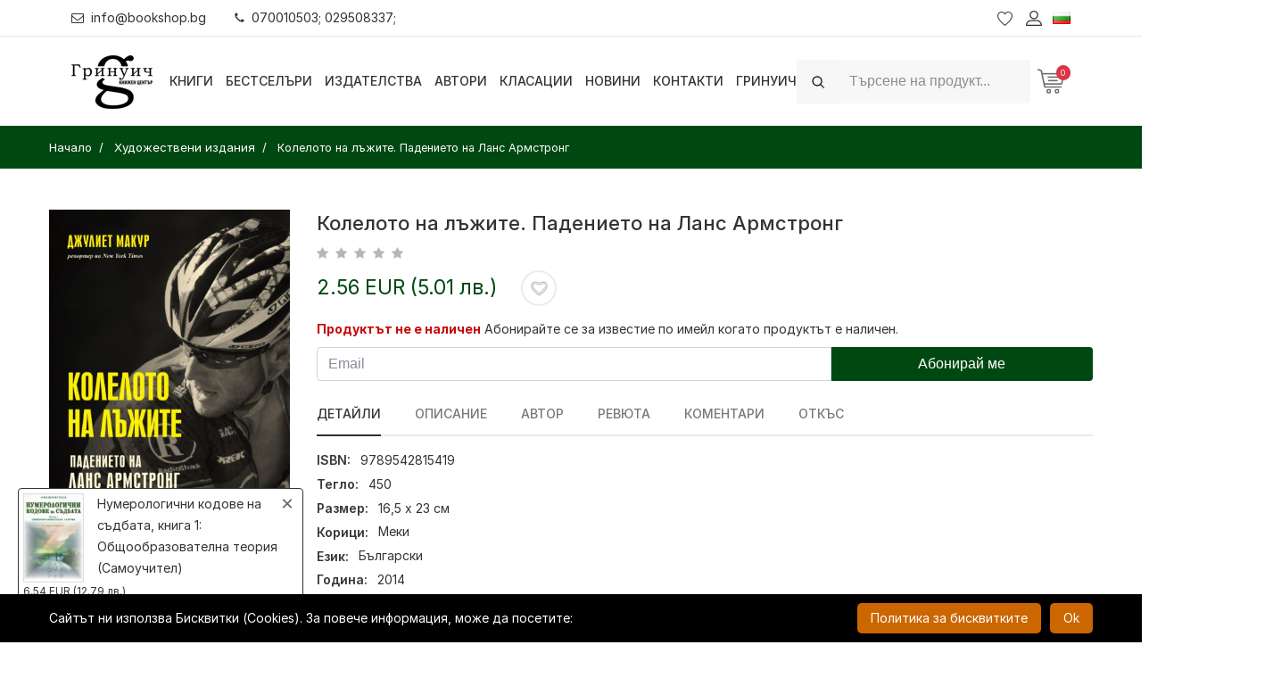

--- FILE ---
content_type: text/html; charset=UTF-8
request_url: https://bookshop.bg/bg/hudojestveni-izdanija/koleloto-na-lyzhite-padenieto-na-lans-armstrong
body_size: 35333
content:
<!DOCTYPE html>
<html itemscope="itemscope" itemtype="http://schema.org/WebPage" lang="bg">
<head>
    <meta http-equiv="X-UA-Compatible" content="IE=edge">
    <meta http-equiv="content-type" content="text/html; charset=utf-8"/>

    <meta name="csrf-param" content="_csrf">
<meta name="csrf-token" content="7XLYltLMNWq0M9RD2eejGHPHwrP2q-yvblEPzW2pt2emN43hvI4YXsZfmDSSjdlzHfH0-7zPitk5G1mBLN7gJQ==">
    <title>Колелото на лъжите. Падението на Ланс Армстронг | Bookshop.bg</title>
    <!-- Mobile specific metas
    ============================================ -->
    <meta name="viewport" content="width=device-width, initial-scale=1.0, maximum-scale=1.0, user-scalable=no">

    
    <link rel="shortcut icon" href="/logo/logo_fav.png">

    <link rel="preload" href="/boighor/fonts/bicon.ttf?b8vo7z" as="font" type="font/ttf" crossorigin>

    <link rel="stylesheet" href="/boighor/css/styles.css?v=4.4">
    <link rel="stylesheet" href="/css/flaticon/flaticon.css">
    <link rel="stylesheet" href="https://rsms.me/inter/inter.css">

    <link href="/js/jquery-ui/jquery-ui.min.css" rel="stylesheet">

    
    <script src="/boighor/js/vendor/jquery-3.2.1.min.js"></script>
            <script type="text/javascript">
            function SetCookie(c_name, value, expiredays) {
                var exdate = new Date()
                exdate.setDate(exdate.getDate() + expiredays)
                document.cookie = c_name + "=" + escape(value) + ";path=/" + ((expiredays == null) ? "" : ";expires=" + exdate.toGMTString())
            }
        </script>
    
        <!-- Facebook Pixel Code -->
    <script>
        !function(f,b,e,v,n,t,s)
        {if(f.fbq)return;n=f.fbq=function(){n.callMethod?
            n.callMethod.apply(n,arguments):n.queue.push(arguments)};
            if(!f._fbq)f._fbq=n;n.push=n;n.loaded=!0;n.version='2.0';
            n.queue=[];t=b.createElement(e);t.async=!0;
            t.src=v;s=b.getElementsByTagName(e)[0];
            s.parentNode.insertBefore(t,s)}(window, document,'script',
            'https://connect.facebook.net/en_US/fbevents.js');
        fbq('init', '796869614138705'); // greenwich
        fbq('init', '346131963441375'); // bookshop
        fbq('track', 'PageView');
    </script>
    <noscript>
        <img height="1" width="1" style="display:none" src="https://www.facebook.com/tr?id=796869614138705&ev=PageView&noscript=1" />
    </noscript>
    <!-- End Facebook Pixel Code -->
    
    <script>
        window.dataLayer = window.dataLayer || [];
    </script>

    <!-- Google Tag Manager -->
    <script>(function (w, d, s, l, i) {
            w[l] = w[l] || [];
            w[l].push({
                'gtm.start':
                    new Date().getTime(), event: 'gtm.js'
            });
            var f = d.getElementsByTagName(s)[0],
                j = d.createElement(s), dl = l != 'dataLayer' ? '&l=' + l : '';
            j.async = true;
            j.src =
                'https://www.googletagmanager.com/gtm.js?id=' + i + dl;
            f.parentNode.insertBefore(j, f);
        })(window, document, 'script', 'dataLayer', 'GTM-N9PV72W');</script>
    <!-- End Google Tag Manager -->

    <meta name="title" content="Колелото на лъжите. Падението на Ланс Армстронг | Bookshop.bg">
<meta name="description" content="Купи &quot;Колелото на лъжите. Падението на Ланс Армстронг&quot; онлайн за 2.56 EUR сега!">
<meta property="og:title" content="Колелото на лъжите. Падението на Ланс Армстронг">
<meta property="og:description" content="Купи &quot;Колелото на лъжите. Падението на Ланс Армстронг&quot; онлайн за 2.56 EUR сега!">
<meta property="og:image" content="https://bookshop.bg/backend_images_core/products/thumb-200/20401-20500/cycle-of-lies-kryc.jpg">
<meta property="og:url" content="https://bookshop.bg/bg/hudojestveni-izdanija/koleloto-na-lyzhite-padenieto-na-lans-armstrong">
<meta property="og:type" content="product">
<meta property="product:price:amount" content="2.56">
<meta property="product:price:currency" content="EUR">
<link href="https://bookshop.bg/bg/hudojestveni-izdanija/koleloto-na-lyzhite-padenieto-na-lans-armstrong" rel="canonical">
<link href="https://bookshop.bg/en/hudojestveni-izdanija/koleloto-na-lyzhite-padenieto-na-lans-armstrong" rel="alternate" hreflang="en">
<link href="https://bookshop.bg/bg/hudojestveni-izdanija/koleloto-na-lyzhite-padenieto-na-lans-armstrong" rel="alternate" hreflang="x-default">
<link href="/assets/44890928/css/activeform.min.css" rel="stylesheet"></head>
<body itemscope itemtype="http://schema.org/WebPage" class="dual-price-mode">
<!-- Google Tag Manager (noscript) -->
<noscript>
    <iframe src="https://www.googletagmanager.com/ns.html?id=GTM-N9PV72W"
            height="0" width="0" style="display:none;visibility:hidden"></iframe>
</noscript>
<!-- End Google Tag Manager (noscript) -->
<div class="wrapper" id="wrapper">
    
<!-- Header -->
<header id="wn__header" class="header__area sticky__header box-shadow">
    <div class="container-fluid topbar">
        <div class="topbar__nav d-md-flex justify-content-between align-items-center">
            <ul class="topbar__nav--left nav ml-md-n3">
                <li class="nav-item"><a href="mailto:info@bookshop.bg" class="nav-link link-black-100"><i class="glph-icon fa fa-envelope-o mr-2"></i>info@bookshop.bg</a></li>
                <li class="nav-item"><a href="javascript:void(0)" class="nav-link link-black-100"><i class="glph-icon fa fa-phone mr-2"></i>070010503; 029508337;</a></li>
            </ul>
                            <ul class="topbar__nav--right header__sidebar__right nav mr-md-n3">
                    <li class="wishlist"><a href="/bg/lubimi-produkti"></a></li>
                    <li class="setting__bar__icon"><a class="setting__active" href="#"></a>
                        <div class="searchbar__content setting__block">
                            <div class="content-inner">
                                <div class="switcher-currency">
                                    <strong class="label switcher-label">
                                        <span>Профил</span>
                                    </strong>
                                    <div class="switcher-options">
    <div class="switcher-currency-trigger">
        <div class="setting__menu">
                            <span><a href="/bg/user/register"><i class="fa fa-user"></i> Регистрация</a></span>
                <span><a href="/bg/user/login"><i class="fa fa-pencil-square-o"></i> Вход</a></span>
                    </div>
    </div>
</div>
                                </div>
                            </div>
                        </div>
                    </li>
                                        <li class="lang-switcher">
                        
<a class="language__active" href="#">
    <img alt="Flag Български" src="[data-uri]">
</a>
<div class="searchbar__content language__block">
    <div class="content-inner">
        <div class="switcher-currency">
            <strong class="label switcher-label">
                <span>Език</span>
            </strong>
            <div class="switcher-options">
                <div class="lang-switcher-inner-wrapper">
                    <ul>
                                                                        <li><a class="list-entry" href="/en/hudojestveni-izdanija/koleloto-na-lyzhite-padenieto-na-lans-armstrong" itemprop="url"><img alt="Flag-English" src="[data-uri]"> English</a></li>
                                            </ul>
                </div>
            </div>
        </div>
    </div>
</div>
                    </li>
                </ul>
                    </div>
    </div>
    <div class="container-fluid">
        <div class="row">
            <div class="col-md-6 col-sm-6 col-6 col-lg-1 logo-wrapper">
                <div class="logo">
                    <a href="/" class="logo-link">
                        <img src="[data-uri]" alt="7 Старс ООД" class="logo-black">
                                            </a>
                </div>
            </div>
            <div class="col-lg-7 d-none d-lg-block">
                <nav class="mainmenu__nav">
                    <ul class="meninmenu d-flex justify-content-start">
                        <li class="books drop with--one--item"><a href="javascript:void(0)">Книги</a>
                            <div class="megamenu dropdown">
                                <ul class="item item01">
                                                                        <li class="special-page new-label">
                                        <a href="/bg/novo">
                                                                                        <i class="fa fa-book fa-fw" aria-hidden="true"></i>
                                                                                        <span>Нови книги</span>
                                        </a>
                                    </li>
                                                                        <li class="special-page promo-packs-label">
                                        <a href="/bg/promo-paketi">
                                                                                        <i class="fa fa-cubes fa-fw" aria-hidden="true"></i>
                                                                                        <span>Промо пакети</span>
                                        </a>
                                    </li>
                                                                        <li class="special-page sale-label">
                                        <a href="/bg/razprodajba">
                                                                                        <i class="fa fa-percent fa-fw" aria-hidden="true"></i>
                                                                                        <span>Разпродажба</span>
                                        </a>
                                    </li>
                                                                                                                <li class="label2">
                                            <a itemprop="url" href="/bg/hudojestveni-izdanija">Художествени издания</a>
                                                                                        <ul class="col-three">
                                                                                                <li><a itemprop="url" href="/bg/hudojestveni-izdanija/komiksi-i-iljustrovani-izdaniq">Комикси и илюстровани издания</a></li>
                                                                                                <li><a itemprop="url" href="/bg/hudojestveni-izdanija/trilyri-i-kriminalni-romani">Трилъри и криминални романи</a></li>
                                                                                                <li><a itemprop="url" href="/bg/hudojestveni-izdanija/istoricheski-romani">Исторически романи</a></li>
                                                                                                <li><a itemprop="url" href="/bg/hudojestveni-izdanija/svetovna-poezija">Световна поезия</a></li>
                                                                                                <li><a itemprop="url" href="/bg/hudojestveni-izdanija/svetovna-klasika">Световна класика</a></li>
                                                                                                <li><a itemprop="url" href="/bg/hudojestveni-izdanija/syvremenna-bylgarska-literatura">Съвременна българска литература</a></li>
                                                                                                <li><a itemprop="url" href="/bg/hudojestveni-izdanija/bylgarska-poezija">Българска поезия</a></li>
                                                                                                <li><a itemprop="url" href="/bg/hudojestveni-izdanija/razkazi">Разкази</a></li>
                                                                                                <li><a itemprop="url" href="/bg/hudojestveni-izdanija/bylgarska-klasika">Българска класика</a></li>
                                                                                                <li><a itemprop="url" href="/bg/hudojestveni-izdanija/avtobiografii-biografii">Автобиографии. Биографии</a></li>
                                                                                                <li><a itemprop="url" href="/bg/hudojestveni-izdanija/fantastika-i-fentyzi-horyr">Фантастика и фентъзи. Хорър</a></li>
                                                                                                <li><a itemprop="url" href="/bg/hudojestveni-izdanija/chiklit-lubovni-romani">Чиклит. Любовни романи</a></li>
                                                                                                <li><a itemprop="url" href="/bg/hudojestveni-izdanija/drama">Драма</a></li>
                                                                                                <li><a itemprop="url" href="/bg/hudojestveni-izdanija/humoristichna-proza">Хумористична проза</a></li>
                                                                                                <li><a itemprop="url" href="/bg/hudojestveni-izdanija/seks-erotika">Секс, еротика</a></li>
                                                                                                <li><a itemprop="url" href="/bg/hudojestveni-izdanija/svetovna-proza">Световна проза</a></li>
                                                                                                <li><a itemprop="url" href="/bg/hudojestveni-izdanija/putepisi">Пътеписи / Приключения и пътешествия</a></li>
                                                                                            </ul>
                                                                                    </li>
                                                                            <li class="label2">
                                            <a itemprop="url" href="/bg/nehudojestveni-izdanija">Нехудожествени издания</a>
                                                                                        <ul class="col-three">
                                                                                                <li><a itemprop="url" href="/bg/nehudojestveni-izdanija/psihoanaliza">Психоанализа и психология</a></li>
                                                                                                <li><a itemprop="url" href="/bg/nehudojestveni-izdanija/cvetarstvo-i-gradinarstvo">Цветарство и градинарство</a></li>
                                                                                                <li><a itemprop="url" href="/bg/nehudojestveni-izdanija/pchelarstvo-zemedelie-i-zhivotnovydstvo">Пчеларство, земеделие и животновъдство</a></li>
                                                                                                <li><a itemprop="url" href="/bg/nehudojestveni-izdanija/dieti-i-zdrave">Диети и здраве</a></li>
                                                                                                <li><a itemprop="url" href="/bg/nehudojestveni-izdanija/semeistvo-vuzpitanie-za-maikata-i-bebeto">Семейство. Възпитание. За майката и бебето</a></li>
                                                                                                <li><a itemprop="url" href="/bg/nehudojestveni-izdanija/astrologiq">Астрология</a></li>
                                                                                                <li><a itemprop="url" href="/bg/nehudojestveni-izdanija/aforizmi-i-sentencii">Афоризми и сентенции</a></li>
                                                                                                <li><a itemprop="url" href="/bg/nehudojestveni-izdanija/sociologiq-i-politologiq">Социология и политология</a></li>
                                                                                                <li><a itemprop="url" href="/bg/nehudojestveni-izdanija/hobi-i-svobodno-vreme">Хоби и свободно време</a></li>
                                                                                                <li><a itemprop="url" href="/bg/nehudojestveni-izdanija/prilozhna-psihologiq">Приложна психология. Селф-хелп</a></li>
                                                                                                <li><a itemprop="url" href="/bg/nehudojestveni-izdanija/sport-i-fitnes">Спорт и фитнес</a></li>
                                                                                                <li><a itemprop="url" href="/bg/nehudojestveni-izdanija/kulinariq">Кулинария</a></li>
                                                                                                <li><a itemprop="url" href="/bg/nehudojestveni-izdanija/filosofija-i-psihologija">Философия</a></li>
                                                                                                <li><a itemprop="url" href="/bg/nehudojestveni-izdanija/religija-teologija-ezoterika">Религия. Теология. Езотерика</a></li>
                                                                                                <li><a itemprop="url" href="/bg/nehudojestveni-izdanija/biznes-ikonomika-i-pravo">Бизнес. Икономика. Маркетинг</a></li>
                                                                                                <li><a itemprop="url" href="/bg/nehudojestveni-izdanija/komputyrni-izdanija-it">Компютърни издания, IT</a></li>
                                                                                                <li><a itemprop="url" href="/bg/nehudojestveni-izdanija/izkustvo-i-kultura">Изкуство и култура</a></li>
                                                                                                <li><a itemprop="url" href="/bg/nehudojestveni-izdanija/medicina-i-zdrave">Медицина и здраве</a></li>
                                                                                                <li><a itemprop="url" href="/bg/nehudojestveni-izdanija/folklor-i-etnologija">Фолклор и етнология</a></li>
                                                                                                <li><a itemprop="url" href="/bg/nehudojestveni-izdanija/humanitarni-nauki">Хуманитарни науки</a></li>
                                                                                                <li><a itemprop="url" href="/bg/nehudojestveni-izdanija/turizym">Туризъм. Пътеводители, карти, атласи, глобуси</a></li>
                                                                                                <li><a itemprop="url" href="/bg/nehudojestveni-izdanija/istorija">История</a></li>
                                                                                                <li><a itemprop="url" href="/bg/nehudojestveni-izdanija/tehnika-i-tehnologii">Техника и технологии</a></li>
                                                                                                <li><a itemprop="url" href="/bg/nehudojestveni-izdanija/nauka">Наука</a></li>
                                                                                                <li><a itemprop="url" href="/bg/nehudojestveni-izdanija/enciklopedii-spravochnici">Енциклопедии, справочници</a></li>
                                                                                                <li><a itemprop="url" href="/bg/nehudojestveni-izdanija/zagadki-i-misterii">Загадки и мистерии</a></li>
                                                                                                <li><a itemprop="url" href="/bg/nehudojestveni-izdanija/mitove-i-legendi">Митове и легенди</a></li>
                                                                                                <li><a itemprop="url" href="/bg/nehudojestveni-izdanija/eseistika-publicistika-proza">Есеистика. Публицистика. Проза</a></li>
                                                                                                <li><a itemprop="url" href="/bg/nehudojestveni-izdanija/memoari-dokumentalistika">Мемоари. Документалистика.</a></li>
                                                                                                <li><a itemprop="url" href="/bg/nehudojestveni-izdanija/pravo-zakoni">Право / Закони</a></li>
                                                                                                <li><a itemprop="url" href="/bg/nehudojestveni-izdanija/albumi-i-fotografiia">Албуми и фотография</a></li>
                                                                                                <li><a itemprop="url" href="/bg/nehudojestveni-izdanija/knigi-za-ocvetiavane-za-vuzrastni">Арт терапия. Книги за оцветяване за възрастни</a></li>
                                                                                            </ul>
                                                                                    </li>
                                                                            <li class="label2">
                                            <a itemprop="url" href="/bg/uchebni-izdaniq">Учебни издания</a>
                                                                                        <ul>
                                                                                                <li><a itemprop="url" href="/bg/uchebni-izdaniq/rechnici-razgovornici">Речници, разговорници</a></li>
                                                                                                <li><a itemprop="url" href="/bg/uchebni-izdaniq/uchebni-spravochnici">Учебни справочници</a></li>
                                                                                                <li><a itemprop="url" href="/bg/uchebni-izdaniq/uchebni-pomagala">Учебни помагала</a></li>
                                                                                                <li><a itemprop="url" href="/bg/uchebni-izdaniq/uchebnici">Учебници</a></li>
                                                                                                <li><a itemprop="url" href="/bg/uchebni-izdaniq/uchebno-metodichni-izdanija">Учебно-методични издания</a></li>
                                                                                                <li><a itemprop="url" href="/bg/uchebni-izdaniq/samouchiteli-self-help">Самоучители</a></li>
                                                                                            </ul>
                                                                                    </li>
                                                                            <li class="label2">
                                            <a itemprop="url" href="/bg/periodichni-izdanija">Периодични издания</a>
                                                                                        <ul>
                                                                                                <li><a itemprop="url" href="/bg/periodichni-izdanija/spisaniq-biograph">Списания Biograph</a></li>
                                                                                                <li><a itemprop="url" href="/bg/periodichni-izdanija/spisaniq">Списания</a></li>
                                                                                            </ul>
                                                                                    </li>
                                                                            <li class="label2">
                                            <a itemprop="url" href="/bg/izdanija-na-chujdi-ezici">Издания на чужди езици</a>
                                                                                        <ul>
                                                                                                <li><a itemprop="url" href="/bg/izdanija-na-chujdi-ezici/ruski">Руски</a></li>
                                                                                                <li><a itemprop="url" href="/bg/izdanija-na-chujdi-ezici/italianski">Италиански</a></li>
                                                                                                <li><a itemprop="url" href="/bg/izdanija-na-chujdi-ezici/drugi-ezici">Други</a></li>
                                                                                                <li><a itemprop="url" href="/bg/izdanija-na-chujdi-ezici/ispanski">Испански</a></li>
                                                                                                <li><a itemprop="url" href="/bg/izdanija-na-chujdi-ezici/frenski">Френски</a></li>
                                                                                                <li><a itemprop="url" href="/bg/izdanija-na-chujdi-ezici/anglijski">Английски</a></li>
                                                                                                <li><a itemprop="url" href="/bg/izdanija-na-chujdi-ezici/nemski">Немски</a></li>
                                                                                            </ul>
                                                                                    </li>
                                                                            <li class="label2">
                                            <a itemprop="url" href="/bg/detski-izdanija">Детски издания</a>
                                                                                        <ul class="col-two">
                                                                                                <li><a itemprop="url" href="/bg/detski-izdanija/detski-romani">Детски романи</a></li>
                                                                                                <li><a itemprop="url" href="/bg/detski-izdanija/knigi-za-bebeta">Книги за бебета</a></li>
                                                                                                <li><a itemprop="url" href="/bg/detski-izdanija/knigi-za-tijnejdjyri">Книги за тийнейджъри</a></li>
                                                                                                <li><a itemprop="url" href="/bg/detski-izdanija/knigi-igri">Книги-игри</a></li>
                                                                                                <li><a itemprop="url" href="/bg/detski-izdanija/za-nai-malkite-prikazki">За най-малките. Приказки</a></li>
                                                                                                <li><a itemprop="url" href="/bg/detski-izdanija/detski-enciklopedii">Детски енциклопедии</a></li>
                                                                                                <li><a itemprop="url" href="/bg/detski-izdanija/knigi-igrachki">Занимателни и образователни</a></li>
                                                                                                <li><a itemprop="url" href="/bg/detski-izdanija/koledni-knizhki">Коледни книжки</a></li>
                                                                                                <li><a itemprop="url" href="/bg/detski-izdanija/drugi-detski">Други детски</a></li>
                                                                                                <li><a itemprop="url" href="/bg/detski-izdanija/klasika-za-deca-i-unoshi">Класика за деца и юноши</a></li>
                                                                                                <li><a itemprop="url" href="/bg/detski-izdanija/liatno-chetene">Лятно четене</a></li>
                                                                                            </ul>
                                                                                    </li>
                                                                            <li>
                                            <a itemprop="url" href="/bg/da-subudim-koledniia-duh">Да събудим коледния дух</a>
                                                                                    </li>
                                                                            <li class="label2">
                                            <a itemprop="url" href="/bg/drugi">Други</a>
                                                                                        <ul class="col-two">
                                                                                                <li><a itemprop="url" href="/bg/drugi/igri">Игри</a></li>
                                                                                                <li><a itemprop="url" href="/bg/drugi/muzika">Музика</a></li>
                                                                                                <li><a itemprop="url" href="/bg/drugi/filmi">Филми</a></li>
                                                                                                <li><a itemprop="url" href="/bg/drugi/puzeli">Пъзели</a></li>
                                                                                                <li><a itemprop="url" href="/bg/drugi/kancelariia-art-amp-craft">Канцелария / Art &amp; Craft</a></li>
                                                                                                <li><a itemprop="url" href="/bg/drugi/detski-igrachki">Детски играчки</a></li>
                                                                                                <li><a itemprop="url" href="/bg/drugi/sveshti">Свещи</a></li>
                                                                                                <li><a itemprop="url" href="/bg/drugi/kozmetika">Козметика</a></li>
                                                                                                <li><a itemprop="url" href="/bg/drugi/teniski">Тениски</a></li>
                                                                                                <li><a itemprop="url" href="/bg/drugi/playstation-igri">PlayStation игри</a></li>
                                                                                                <li><a itemprop="url" href="/bg/drugi/tefteri-i-organaizeri">Тефтери и органайзери</a></li>
                                                                                                <li><a itemprop="url" href="/bg/drugi/podaruchen-vaucher">Подаръчен ваучер</a></li>
                                                                                                <li><a itemprop="url" href="/bg/drugi/kumping-oborudvane">Къмпинг оборудване</a></li>
                                                                                                <li><a itemprop="url" href="/bg/drugi/kalendari">Календари</a></li>
                                                                                                <li><a itemprop="url" href="/bg/drugi/kancheta">Канчета / Бутилки</a></li>
                                                                                            </ul>
                                                                                    </li>
                                                                    </ul>
                            </div>
                        </li>

                                                <li><a itemprop="url"  href="/bg/bestseluri">Бестселъри</a>
                                                <li><a itemprop="url"  href="/bg/izdatelstva">Издателства</a>
                                                <li><a itemprop="url"  href="/bg/avtori">Автори</a>
                                                <li><a itemprop="url"  href="/bg/klasacii">Класации</a>
                                                <li><a itemprop="url"  href="/bg/novini">Новини</a>
                                                <li><a itemprop="url"  href="/bg/kontakti">Контакти</a>
                                                <li><a itemprop="url"  href="/bg/grinuich">Гринуич</a>
                        
                    </ul>
                </nav>
            </div>
            <div class="col-md-6 col-sm-6 col-6 col-lg-4">
                <ul class="header__sidebar__right d-flex justify-content-end align-items-center">
                                            <li>
                            <div class="site-search ml-xl-0 ml-md-auto w-r-100 my-2 my-xl-0">
                                <form id="search_mini_form" class="form-inline" action="/bg/tursene" method="get">
                                    <div class="input-group">
                                        <div class="input-group-prepend">
                                            <i class="glph-icon fa fa-search input-group-text py-2d75 bg-white-100 border-white-100"></i>
                                        </div>
                                        <input class="form-control bg-white-100 min-width-380 py-2d75 height-4 border-white-100" type="text" name="search" autocomplete="off" placeholder="Търсене на продукт..."  value="" aria-label="Search">
                                    </div>
                                    <button class="btn btn-outline-success my-2 my-sm-0 sr-only" type="submit">Search</button>
                                </form>
                            </div>
                        </li>
                        <li class="shopcart">
                            <a class="cartbox_active" href="#"><span class="product_qun" id="total_qty">0</span></a>
                            <!-- Start Shopping Cart -->
                            <div class="block-minicart minicart__active" id="shopping-cart">
                                

<div class="minicart-content-wrapper">
    <div class="micart__close">
        <span>Затвори</span>
    </div>
        <p>Вашата количка е празна!</p>
    </div>
                            </div>
                            <!-- End Shopping Cart -->
                        </li>
                                    </ul>
            </div>
        </div>
        <!-- Start Mobile Menu -->
        <div class="row d-none">
            <div class="col-lg-12 d-none">
                <nav class="mobilemenu__nav">
                    <ul class="meninmenu">
                        <li>
                            <a itemprop="url"  href="/"><strong itemprop="name">Начало</strong></a>
                        </li>

                        <li><a href="#">Книги</a>
                            <ul class="item item01">
                                                            <li class="label2">
                                    <a itemprop="url" href="/bg/hudojestveni-izdanija">Художествени издания</a>
                                                                        <ul class="col-three">
                                                                            <li><a itemprop="url" href="/bg/hudojestveni-izdanija/komiksi-i-iljustrovani-izdaniq">Комикси и илюстровани издания</a></li>
                                                                            <li><a itemprop="url" href="/bg/hudojestveni-izdanija/trilyri-i-kriminalni-romani">Трилъри и криминални романи</a></li>
                                                                            <li><a itemprop="url" href="/bg/hudojestveni-izdanija/istoricheski-romani">Исторически романи</a></li>
                                                                            <li><a itemprop="url" href="/bg/hudojestveni-izdanija/svetovna-poezija">Световна поезия</a></li>
                                                                            <li><a itemprop="url" href="/bg/hudojestveni-izdanija/svetovna-klasika">Световна класика</a></li>
                                                                            <li><a itemprop="url" href="/bg/hudojestveni-izdanija/syvremenna-bylgarska-literatura">Съвременна българска литература</a></li>
                                                                            <li><a itemprop="url" href="/bg/hudojestveni-izdanija/bylgarska-poezija">Българска поезия</a></li>
                                                                            <li><a itemprop="url" href="/bg/hudojestveni-izdanija/razkazi">Разкази</a></li>
                                                                            <li><a itemprop="url" href="/bg/hudojestveni-izdanija/bylgarska-klasika">Българска класика</a></li>
                                                                            <li><a itemprop="url" href="/bg/hudojestveni-izdanija/avtobiografii-biografii">Автобиографии. Биографии</a></li>
                                                                            <li><a itemprop="url" href="/bg/hudojestveni-izdanija/fantastika-i-fentyzi-horyr">Фантастика и фентъзи. Хорър</a></li>
                                                                            <li><a itemprop="url" href="/bg/hudojestveni-izdanija/chiklit-lubovni-romani">Чиклит. Любовни романи</a></li>
                                                                            <li><a itemprop="url" href="/bg/hudojestveni-izdanija/drama">Драма</a></li>
                                                                            <li><a itemprop="url" href="/bg/hudojestveni-izdanija/humoristichna-proza">Хумористична проза</a></li>
                                                                            <li><a itemprop="url" href="/bg/hudojestveni-izdanija/seks-erotika">Секс, еротика</a></li>
                                                                            <li><a itemprop="url" href="/bg/hudojestveni-izdanija/svetovna-proza">Световна проза</a></li>
                                                                            <li><a itemprop="url" href="/bg/hudojestveni-izdanija/putepisi">Пътеписи / Приключения и пътешествия</a></li>
                                                                        </ul>
                                                                    </li>
                                                               <li class="label2">
                                    <a itemprop="url" href="/bg/nehudojestveni-izdanija">Нехудожествени издания</a>
                                                                        <ul class="col-three">
                                                                            <li><a itemprop="url" href="/bg/nehudojestveni-izdanija/psihoanaliza">Психоанализа и психология</a></li>
                                                                            <li><a itemprop="url" href="/bg/nehudojestveni-izdanija/cvetarstvo-i-gradinarstvo">Цветарство и градинарство</a></li>
                                                                            <li><a itemprop="url" href="/bg/nehudojestveni-izdanija/pchelarstvo-zemedelie-i-zhivotnovydstvo">Пчеларство, земеделие и животновъдство</a></li>
                                                                            <li><a itemprop="url" href="/bg/nehudojestveni-izdanija/dieti-i-zdrave">Диети и здраве</a></li>
                                                                            <li><a itemprop="url" href="/bg/nehudojestveni-izdanija/semeistvo-vuzpitanie-za-maikata-i-bebeto">Семейство. Възпитание. За майката и бебето</a></li>
                                                                            <li><a itemprop="url" href="/bg/nehudojestveni-izdanija/astrologiq">Астрология</a></li>
                                                                            <li><a itemprop="url" href="/bg/nehudojestveni-izdanija/aforizmi-i-sentencii">Афоризми и сентенции</a></li>
                                                                            <li><a itemprop="url" href="/bg/nehudojestveni-izdanija/sociologiq-i-politologiq">Социология и политология</a></li>
                                                                            <li><a itemprop="url" href="/bg/nehudojestveni-izdanija/hobi-i-svobodno-vreme">Хоби и свободно време</a></li>
                                                                            <li><a itemprop="url" href="/bg/nehudojestveni-izdanija/prilozhna-psihologiq">Приложна психология. Селф-хелп</a></li>
                                                                            <li><a itemprop="url" href="/bg/nehudojestveni-izdanija/sport-i-fitnes">Спорт и фитнес</a></li>
                                                                            <li><a itemprop="url" href="/bg/nehudojestveni-izdanija/kulinariq">Кулинария</a></li>
                                                                            <li><a itemprop="url" href="/bg/nehudojestveni-izdanija/filosofija-i-psihologija">Философия</a></li>
                                                                            <li><a itemprop="url" href="/bg/nehudojestveni-izdanija/religija-teologija-ezoterika">Религия. Теология. Езотерика</a></li>
                                                                            <li><a itemprop="url" href="/bg/nehudojestveni-izdanija/biznes-ikonomika-i-pravo">Бизнес. Икономика. Маркетинг</a></li>
                                                                            <li><a itemprop="url" href="/bg/nehudojestveni-izdanija/komputyrni-izdanija-it">Компютърни издания, IT</a></li>
                                                                            <li><a itemprop="url" href="/bg/nehudojestveni-izdanija/izkustvo-i-kultura">Изкуство и култура</a></li>
                                                                            <li><a itemprop="url" href="/bg/nehudojestveni-izdanija/medicina-i-zdrave">Медицина и здраве</a></li>
                                                                            <li><a itemprop="url" href="/bg/nehudojestveni-izdanija/folklor-i-etnologija">Фолклор и етнология</a></li>
                                                                            <li><a itemprop="url" href="/bg/nehudojestveni-izdanija/humanitarni-nauki">Хуманитарни науки</a></li>
                                                                            <li><a itemprop="url" href="/bg/nehudojestveni-izdanija/turizym">Туризъм. Пътеводители, карти, атласи, глобуси</a></li>
                                                                            <li><a itemprop="url" href="/bg/nehudojestveni-izdanija/istorija">История</a></li>
                                                                            <li><a itemprop="url" href="/bg/nehudojestveni-izdanija/tehnika-i-tehnologii">Техника и технологии</a></li>
                                                                            <li><a itemprop="url" href="/bg/nehudojestveni-izdanija/nauka">Наука</a></li>
                                                                            <li><a itemprop="url" href="/bg/nehudojestveni-izdanija/enciklopedii-spravochnici">Енциклопедии, справочници</a></li>
                                                                            <li><a itemprop="url" href="/bg/nehudojestveni-izdanija/zagadki-i-misterii">Загадки и мистерии</a></li>
                                                                            <li><a itemprop="url" href="/bg/nehudojestveni-izdanija/mitove-i-legendi">Митове и легенди</a></li>
                                                                            <li><a itemprop="url" href="/bg/nehudojestveni-izdanija/eseistika-publicistika-proza">Есеистика. Публицистика. Проза</a></li>
                                                                            <li><a itemprop="url" href="/bg/nehudojestveni-izdanija/memoari-dokumentalistika">Мемоари. Документалистика.</a></li>
                                                                            <li><a itemprop="url" href="/bg/nehudojestveni-izdanija/pravo-zakoni">Право / Закони</a></li>
                                                                            <li><a itemprop="url" href="/bg/nehudojestveni-izdanija/albumi-i-fotografiia">Албуми и фотография</a></li>
                                                                            <li><a itemprop="url" href="/bg/nehudojestveni-izdanija/knigi-za-ocvetiavane-za-vuzrastni">Арт терапия. Книги за оцветяване за възрастни</a></li>
                                                                        </ul>
                                                                    </li>
                                                               <li class="label2">
                                    <a itemprop="url" href="/bg/uchebni-izdaniq">Учебни издания</a>
                                                                        <ul>
                                                                            <li><a itemprop="url" href="/bg/uchebni-izdaniq/rechnici-razgovornici">Речници, разговорници</a></li>
                                                                            <li><a itemprop="url" href="/bg/uchebni-izdaniq/uchebni-spravochnici">Учебни справочници</a></li>
                                                                            <li><a itemprop="url" href="/bg/uchebni-izdaniq/uchebni-pomagala">Учебни помагала</a></li>
                                                                            <li><a itemprop="url" href="/bg/uchebni-izdaniq/uchebnici">Учебници</a></li>
                                                                            <li><a itemprop="url" href="/bg/uchebni-izdaniq/uchebno-metodichni-izdanija">Учебно-методични издания</a></li>
                                                                            <li><a itemprop="url" href="/bg/uchebni-izdaniq/samouchiteli-self-help">Самоучители</a></li>
                                                                        </ul>
                                                                    </li>
                                                               <li class="label2">
                                    <a itemprop="url" href="/bg/periodichni-izdanija">Периодични издания</a>
                                                                        <ul>
                                                                            <li><a itemprop="url" href="/bg/periodichni-izdanija/spisaniq-biograph">Списания Biograph</a></li>
                                                                            <li><a itemprop="url" href="/bg/periodichni-izdanija/spisaniq">Списания</a></li>
                                                                        </ul>
                                                                    </li>
                                                               <li class="label2">
                                    <a itemprop="url" href="/bg/izdanija-na-chujdi-ezici">Издания на чужди езици</a>
                                                                        <ul>
                                                                            <li><a itemprop="url" href="/bg/izdanija-na-chujdi-ezici/ruski">Руски</a></li>
                                                                            <li><a itemprop="url" href="/bg/izdanija-na-chujdi-ezici/italianski">Италиански</a></li>
                                                                            <li><a itemprop="url" href="/bg/izdanija-na-chujdi-ezici/drugi-ezici">Други</a></li>
                                                                            <li><a itemprop="url" href="/bg/izdanija-na-chujdi-ezici/ispanski">Испански</a></li>
                                                                            <li><a itemprop="url" href="/bg/izdanija-na-chujdi-ezici/frenski">Френски</a></li>
                                                                            <li><a itemprop="url" href="/bg/izdanija-na-chujdi-ezici/anglijski">Английски</a></li>
                                                                            <li><a itemprop="url" href="/bg/izdanija-na-chujdi-ezici/nemski">Немски</a></li>
                                                                        </ul>
                                                                    </li>
                                                               <li class="label2">
                                    <a itemprop="url" href="/bg/detski-izdanija">Детски издания</a>
                                                                        <ul class="col-two">
                                                                            <li><a itemprop="url" href="/bg/detski-izdanija/detski-romani">Детски романи</a></li>
                                                                            <li><a itemprop="url" href="/bg/detski-izdanija/knigi-za-bebeta">Книги за бебета</a></li>
                                                                            <li><a itemprop="url" href="/bg/detski-izdanija/knigi-za-tijnejdjyri">Книги за тийнейджъри</a></li>
                                                                            <li><a itemprop="url" href="/bg/detski-izdanija/knigi-igri">Книги-игри</a></li>
                                                                            <li><a itemprop="url" href="/bg/detski-izdanija/za-nai-malkite-prikazki">За най-малките. Приказки</a></li>
                                                                            <li><a itemprop="url" href="/bg/detski-izdanija/detski-enciklopedii">Детски енциклопедии</a></li>
                                                                            <li><a itemprop="url" href="/bg/detski-izdanija/knigi-igrachki">Занимателни и образователни</a></li>
                                                                            <li><a itemprop="url" href="/bg/detski-izdanija/koledni-knizhki">Коледни книжки</a></li>
                                                                            <li><a itemprop="url" href="/bg/detski-izdanija/drugi-detski">Други детски</a></li>
                                                                            <li><a itemprop="url" href="/bg/detski-izdanija/klasika-za-deca-i-unoshi">Класика за деца и юноши</a></li>
                                                                            <li><a itemprop="url" href="/bg/detski-izdanija/liatno-chetene">Лятно четене</a></li>
                                                                        </ul>
                                                                    </li>
                                                               <li>
                                    <a itemprop="url" href="/bg/da-subudim-koledniia-duh">Да събудим коледния дух</a>
                                                                    </li>
                                                               <li class="label2">
                                    <a itemprop="url" href="/bg/drugi">Други</a>
                                                                        <ul class="col-two">
                                                                            <li><a itemprop="url" href="/bg/drugi/igri">Игри</a></li>
                                                                            <li><a itemprop="url" href="/bg/drugi/muzika">Музика</a></li>
                                                                            <li><a itemprop="url" href="/bg/drugi/filmi">Филми</a></li>
                                                                            <li><a itemprop="url" href="/bg/drugi/puzeli">Пъзели</a></li>
                                                                            <li><a itemprop="url" href="/bg/drugi/kancelariia-art-amp-craft">Канцелария / Art &amp; Craft</a></li>
                                                                            <li><a itemprop="url" href="/bg/drugi/detski-igrachki">Детски играчки</a></li>
                                                                            <li><a itemprop="url" href="/bg/drugi/sveshti">Свещи</a></li>
                                                                            <li><a itemprop="url" href="/bg/drugi/kozmetika">Козметика</a></li>
                                                                            <li><a itemprop="url" href="/bg/drugi/teniski">Тениски</a></li>
                                                                            <li><a itemprop="url" href="/bg/drugi/playstation-igri">PlayStation игри</a></li>
                                                                            <li><a itemprop="url" href="/bg/drugi/tefteri-i-organaizeri">Тефтери и органайзери</a></li>
                                                                            <li><a itemprop="url" href="/bg/drugi/podaruchen-vaucher">Подаръчен ваучер</a></li>
                                                                            <li><a itemprop="url" href="/bg/drugi/kumping-oborudvane">Къмпинг оборудване</a></li>
                                                                            <li><a itemprop="url" href="/bg/drugi/kalendari">Календари</a></li>
                                                                            <li><a itemprop="url" href="/bg/drugi/kancheta">Канчета / Бутилки</a></li>
                                                                        </ul>
                                                                    </li>
                                                           </ul>
                        </li>

                                                <li><a itemprop="url"  href="/bg/novo">Нови книги</a>
                                                <li><a itemprop="url"  href="/bg/bestseluri">Бестселъри</a>
                                                <li><a itemprop="url"  href="/bg/promo-paketi">Промо пакети</a>
                                                <li><a itemprop="url"  href="/bg/razprodajba">Разпродажба</a>
                                                <li><a itemprop="url"  href="/bg/izdatelstva">Издателства</a>
                                                <li><a itemprop="url"  href="/bg/avtori">Автори</a>
                                                <li><a itemprop="url"  href="/bg/klasacii">Класации</a>
                                                <li><a itemprop="url"  href="/bg/novini">Новини</a>
                                                <li><a itemprop="url"  href="/bg/kontakti">Контакти</a>
                                                <li><a itemprop="url"  href="/bg/grinuich">Гринуич</a>
                        
                    </ul>
                </nav>
            </div>
        </div>
        <!-- End Mobile Menu -->
        <div class="mobile-menu d-block d-lg-none"></div>
        <!-- Mobile Menu -->
    </div>
</header>

<!-- //Header -->
<!-- Start Search Popup -->
<div class="brown--color box-search-content search_active block-bg close__top">
    <form id="search_mini_form" class="minisearch" action="/bg/tursene" method="get">
        <div class="field__search">
            <input type="text" name="search" autocomplete="off" placeholder="Търсене на продукт" value="">
            <div class="action">
                <button type="submit"><i class="zmdi zmdi-search"></i></button>
            </div>
        </div>
    </form>
    <div class="close__wrap">
        <span>Затвори</span>
    </div>
</div>
<!-- End Search Popup -->

    
<div class="breadcrumb-wrapper">
    <div class="container">
        <nav aria-label="breadcrumb">
            <ol class="breadcrumb" itemscope itemtype="http://schema.org/BreadcrumbList">
                <li class="breadcrumb-item" itemprop="itemListElement" itemscope itemtype="http://schema.org/ListItem">
                    <a href="/bg" itemprop="item">
                        <span itemprop="name">Начало</span>
                    </a>
                    <meta itemprop="position" content="1" />
                </li>
                                    <li class="breadcrumb-item" itemprop="itemListElement" itemscope itemtype="http://schema.org/ListItem">
                        <a href="/bg/hudojestveni-izdanija" itemprop="item">
                            <span itemprop="name">Художествени издания</span>
                        </a>
                        <meta itemprop="position" content="2" />
                    </li>
                
                
                                    <li class="breadcrumb-item" itemprop="itemListElement" itemscope itemtype="http://schema.org/ListItem">
                        <h1 class="breadcrumb-title" itemprop="item">
                            <span itemprop="name">Колелото на лъжите. Падението на Ланс Армстронг</span>
                        </h1>
                        <meta itemprop="position" content="3" />
                    </li>
                

            </ol>
        </nav>
    </div>
</div>

<!-- Start main Content -->
<div class="maincontent bg--white pt--30 pb--55">
    <div class="container">
        <div class="row">
            <div class="col-12">
                <div class="wn__single__product">
                    <div class="row">
                        <div class="col-md-3 col-12">
                                                                                        <div class="wn__fotorama__wrapper">
                                    <div class="fotorama wn__fotorama__action" data-nav="thumbs">
                                                                                    <a href="https://bookshop.bg/backend_images_core/products/thumb-400/20401-20500/cycle-of-lies-kryc.jpg">
                                                <img src="https://bookshop.bg/backend_images_core/products/thumb-400/20401-20500/cycle-of-lies-kryc.jpg" alt="Колелото на лъжите. Падението на Ланс Армстронг">
                                            </a>
                                                                            </div>
                                </div>
                                                    </div>
                        <div class="col-md-9 col-12">
                            <div class="product__info__main">
                                <h2>Колелото на лъжите. Падението на Ланс Армстронг</h2>
                                <div class="product-reviews-summary d-flex">
                                    
<ul class="rating d-flex">
    <li><i class="fa fa-star"></i></li>
    <li><i class="fa fa-star"></i></li>
    <li><i class="fa fa-star"></i></li>
    <li><i class="fa fa-star"></i></li>
    <li><i class="fa fa-star"></i></li>
</ul>
                                </div>

                                <div class="price-and-quantity-container">

                                    <div class="s-price-box mt--20">
                                                                                    <span class="new-price">2.56 EUR</span>
                                                                            </div>

                                    <div class="box-tocart d-flex">
                                                                                <div class="product-addto-links clearfix">
                                            <a class="wishlist" href="javascript:void(0)" onclick="addInWishlist(20417, 'bg');" rel="nofollow"></a>
                                            <!--<a class="compare" href="#"></a>-->
                                        </div>
                                    </div>

                                </div>

                                                                    <div class="box-tocart subscription-box">
                                        <label class="not-in-stock">Продуктът не е наличен</label>
                                        <label>Абонирайте се за известие по имейл когато продуктът е наличен.</label>
                                        <div class="subscribe-stock-box">
                                            <input type="email" class="form-control" name="subscribeStockEmail" id="subscribeStockEmail" placeholder="Email" value="">
                                            <button onclick="addForStockSubscription(20417, $('#subscribeStockEmail').val(), 'subscribeStockEmailResult', 'bg');" type="button" class="btn subscribe-in-stock-btn">Абонирай ме</button>
                                        </div>
                                        <div id="subscribeStockEmailResult" class="d-flex"></div>
                                    </div>
                                

                                <div class="product__info__detailed">
                                    <div class="pro_details_nav nav justify-content-start" role="tablist">
                                        <a class="nav-item nav-link active" data-toggle="tab" href="#nav-details"
                                           role="tab" rel="nofollow">Детайли</a>
                                        <a class="nav-item nav-link" data-toggle="tab" href="#nav-description"
                                           role="tab" rel="nofollow">Описание</a>
                                                                                    <a class="nav-item nav-link" data-toggle="tab" href="#nav-authors"
                                               role="tab" rel="nofollow">Автор</a>
                                                                                <a class="nav-item nav-link" data-toggle="tab" href="#nav-review"
                                           role="tab" rel="nofollow">ревюта</a>
                                        <a class="nav-item nav-link" data-toggle="tab" href="#nav-comments"
                                           role="tab" rel="nofollow">Коментари</a>
                                        <a class="nav-item nav-link" data-toggle="tab" href="#nav-resume"
                                           role="tab" rel="nofollow">Откъс</a>
                                    </div>
                                    <div class="tab__container">
                                        <!-- Start Single Tab Content -->
                                        <div class="pro__tab_label tab-pane show active" id="nav-details"
                                             role="tabpanel">
                                            <div class="description__attribute">
                                                                                                    <div class="product__overview">
                                                                                                                    <div>
                                                                <span class="attribute-title">ISBN: </span>9789542815419                                                            </div>
                                                                                                                                                                                                                                            <div>
                                                                    <span class="attribute-title">Тегло: </span>450                                                                </div>
                                                                                                                            <div>
                                                                    <span class="attribute-title">Размер: </span>16,5 х 23 см                                                                </div>
                                                                                                                            <div>
                                                                    <span class="attribute-title">Корици: </span>Меки                                                                </div>
                                                                                                                            <div>
                                                                    <span class="attribute-title">Език: </span>Български                                                                </div>
                                                                                                                            <div>
                                                                    <span class="attribute-title">Година: </span>2014                                                                </div>
                                                                                                                                                                        </div>
                                                
                                                <div class="quick-view-product m0"
                                                     id="product">
                                                    <form class="variations_form cart" id="buy">
                                                                                                                    <input type="hidden" name="product_id" value="20417"/>
                                                                                                            </form>
                                                </div>

                                                
                                                <div class="product_meta">
                                                    <span class="posted_in">Категории:
                                                                                                                    <a
                                                            href="/bg/hudojestveni-izdanija">Художествени издания</a>                                                                                                                                                                    </span>
                                                </div>

                                                                                                    <div class="product_author">
                                                        <span>Автор:
                                                                                                                            <a
                                                                href="/bg/avtori/djuliet-makur">Джулиет Макур</a>                                                                                                                    </span>
                                                    </div>
                                                
                                                                                                    <div class="product_publisher">
                                                        <span>Издател:
                                                            <a href="/bg/izdatelstva/siela">Сиела</a>
                                                        </span>
                                                    </div>
                                                                                            </div>
                                        </div>
                                        <!-- End Single Tab Content -->
                                        <!-- Start Single Tab Content -->
                                        <div class="pro__tab_label tab-pane fade" id="nav-description" role="tabpanel">
                                            <div class="description__attribute">
                                                <p>В тези тежки дни за състезателя писателката Джулиет Макур остава до него, за да разговаря с приятелката и децата на Армстронг, както и да чуе неговата версия за истината. Тя бе една от малкото представители на медиите, удостоена с привилегията да говори лице в лице с него. За написването на &bdquo;Колелото на лъжите&ldquo; Макур посвещава 10 години, като през този период интервюира повече от 100 свидетели, включително членове на семейството, на които Армстронг отдавна е обърнал гръб &ndash; сред тях е и осиновителят, дал му фамилията си. В изложението на книгата акцент са записите с Дж. Т. Нийл, бивши приятели и близки на Армстронг, някои от които макар да са били от най-близкото му обкръжение, го предават.</p>                                            </div>
                                        </div>
                                        <!-- End Single Tab Content -->
                                                                                    <!-- Start Single Tab Content -->
                                            <div class="pro__tab_label tab-pane fade" id="nav-authors" role="tabpanel">
                                                <div class="description__attribute">
                                                                                                            <div class="product-author-wrapper row">
                                                            <div class="product-author-img col-lg-3 col-12">
                                                                <a href="/bg/avtori/djuliet-makur">
                                                                    <img src="https://bookshop.bg/admin/image/nopic.jpg"
                                                                         alt="Джулиет Макур">
                                                                </a>
                                                            </div>
                                                            <div class="product-author-text col-lg-9 col-12">
                                                                <h3>
                                                                    <a href="/bg/avtori/djuliet-makur">Джулиет Макур</a>
                                                                </h3>
                                                                <p><a href="http://bookshop.bg/bg/knigi/avtori/djuliet-makur" target="_blank">Джулиет Макур</a> е спортен репортер във вестник <em>New York Times</em> и носител на множество награди, чиито творби са влезли в Антологията на най-добрите статии на спортна тематика. Възпитаник на Колумбийския университет, катедра Журналистика, тя израства в Ню Джърси, а сега живее във Вашингтон заедно със съпруга си, дъщеря си и своя лабрадор. Това е нейната първа книга. В своята спортна колонка в<em> Times</em> тя пише пространно за Ланс Армстронг, колоезденето и допинга.</p>                                                            </div>
                                                        </div>
                                                                                                    </div>
                                            </div>
                                            <!-- End Single Tab Content -->
                                                                                <!-- Start Single Tab Content -->
                                        <div class="pro__tab_label tab-pane fade" id="nav-review" role="tabpanel">
                                            <div id="p0" data-pjax-container="" data-pjax-push-state data-pjax-timeout="1000">                                            <div id="w0" class="product-review-wrapper"><div class="empty">Няма намерени резултати.</div></div>                                            </div>                                            <div id="p1" data-pjax-container="" data-pjax-push-state data-pjax-timeout="1000">                                            <div class="review-fieldset">
                                                <form id="w1" class="form-vertical" action="/bg/hudojestveni-izdanija/koleloto-na-lyzhite-padenieto-na-lans-armstrong" method="post" data-pjax>
<input type="hidden" name="_csrf" value="7XLYltLMNWq0M9RD2eejGHPHwrP2q-yvblEPzW2pt2emN43hvI4YXsZfmDSSjdlzHfH0-7zPitk5G1mBLN7gJQ==">                                                <h5>Напишете ревю</h5>
                                                <div class="review-field-ratings">
                                                    <div class="product-review-table">
                                                        <div class="review-field-rating d-flex ai-center">
                                                            <span>Оценка</span>
                                                            <ul class="rating d-flex">
	<li class="off" id="star1" onclick="addReviewRating(1)">
        <i class="zmdi zmdi-star"></i>
    </li>
    <li class="off" id="star2" onclick="addReviewRating(2)">
        <i class="zmdi zmdi-star"></i>
    </li>
    <li class="off" id="star3" onclick="addReviewRating(3)">
        <i class="zmdi zmdi-star"></i>
    </li>
    <li class="off" id="star4" onclick="addReviewRating(4)">
        <i class="zmdi zmdi-star"></i>
    </li>
    <li class="off" id="star5" onclick="addReviewRating(5)">
        <i class="zmdi zmdi-star"></i>
    </li>
</ul>                                                        </div>
                                                        <div class="form-group highlight-addon field-review_rating required">


<input type="hidden" id="review_rating" class="form-control" name="CtProductReview[rating]">

<div class="help-block"></div>

</div>                                                    </div>
                                                </div>

                                                <div class="review_form_field">

                                                    <div class="row">
                                                        <div class="input__box col-sm-6">
                                                            <span>Имена</span>
                                                            <div class="form-group highlight-addon field-ctproductreview-names required">


<input type="text" id="ctproductreview-names" class="form-control" name="CtProductReview[names]" maxlength="255" aria-required="true">

<div class="help-block"></div>

</div>                                                        </div>
                                                        <div class="input__box col-sm-6">
                                                            <span>Email</span>
                                                            <div class="form-group highlight-addon field-ctproductreview-email required">


<input type="text" id="ctproductreview-email" class="form-control" name="CtProductReview[email]" maxlength="100" aria-required="true">

<div class="help-block"></div>

</div>                                                        </div>
                                                    </div>

                                                    <div class="row">
                                                        <div class="input__box col-sm-12">
                                                            <span>Заглавие</span>
                                                            <div class="form-group highlight-addon field-ctproductreview-title required">


<input type="text" id="ctproductreview-title" class="form-control" name="CtProductReview[title]" maxlength="255" aria-required="true">

<div class="help-block"></div>

</div>                                                        </div>
                                                    </div>

                                                    <div class="row">
                                                        <div class="input__box col-sm-12">
                                                            <span>Ревю</span>
                                                            <div class="form-group highlight-addon field-ctproductreview-review required">


<textarea id="ctproductreview-review" class="form-control" name="CtProductReview[review]" rows="4" aria-required="true"></textarea>

<div class="help-block"></div>

</div>                                                        </div>
                                                    </div>
                                                    <div class="row">
                                                        <div class="col-sm-12">
                                                            <div class="control-label required-field">
                                                                <div class="form-group highlight-addon field-ctproductreview-acceptname">
<div class="checkbox"><label class="has-star" for="ctproductreview-acceptname">
<input type="hidden" name="CtProductReview[acceptName]" value="0"><input type="checkbox" id="ctproductreview-acceptname" name="CtProductReview[acceptName]" value="1">
Съгласен съм името ми да бъде публикувано на сайта.
</label>
<div class="help-block"></div>
</div>
</div>                                                            </div>
                                                        </div>
                                                    </div>
                                                    <div class="row">
                                                        <div class="col-sm-12">
                                                                                                                        <div class="control-label required-field">
                                                                <div class="form-group highlight-addon field-ctproductreview-acceptterms required">


<div id="ctproductreview-acceptterms" aria-required="true"><div class="mr20"><input type="checkbox" name="CtProductReview[acceptTerms][]" value="1" id="consent-terms"> <label for="consent-terms" class="ml5"><span>Съгласен съм с общите условия на сайта. <a Href="/bg/obshti-usloviia" Target="_blank">Общи условия</a></span></label></div></div>

<div class="help-block"></div>

</div>                                                            </div>
                                                        </div>
                                                    </div>
                                                    <div class="row">
                                                        <div class="col-sm-12">
                                                                                                                        <div class="control-label required-field">
                                                                <div class="form-group highlight-addon field-ctproductreview-acceptprivacypolicy required">


<div id="ctproductreview-acceptprivacypolicy" aria-required="true"><div class="mr20"><input type="checkbox" name="CtProductReview[acceptPrivacyPolicy][]" value="1" id="consent-policy"> <label for="consent-policy" class="ml5"><span>Съгласен съм личните ми данни да бъдат обработени за целите на сайта. <a Href="/bg/politika-za-poveritelnost" Target="_blank">Политика за поверителност</a></span></label></div></div>

<div class="help-block"></div>

</div>                                                            </div>
                                                        </div>
                                                    </div>

                                                    <p class="app-note">
                                                        <span class="text-danger">Бележка :</span>&nbsp;HTML не е позволен!                                                    </p>

                                                    <div class="form-group review-form-actions">
                                                        <button type="submit">Изпрати</button>                                                    </div>
                                                                                                    </div>
                                                </form>                                            </div>
                                            </div>                                        </div>
                                        <div class="pro__tab_label tab-pane fade" id="nav-comments" role="tabpanel">
                                            <div id='fb-root'></div>
<div class="fb-comments" data-width="100%" data-numposts="5" data-href="https://bookshop.bg/bg/hudojestveni-izdanija/koleloto-na-lyzhite-padenieto-na-lans-armstrong"></div>
<noscript><div class="alert alert-danger">You must enable Javascript on your browser for the site to work optimally and display sections completely.</div></noscript>                                        </div>
                                        <div class="pro__tab_label tab-pane fade" id="nav-resume" role="tabpanel">
                                            <div class="description__attribute">
                                                                                                    <p>Няма добавен откъс от книгата!</p>
                                                                                            </div>
                                        </div>
                                        <!-- End Single Tab Content -->
                                    </div>
                                </div>


                                <div class="product-share">
                                    <iframe src="https://www.facebook.com/plugins/share_button.php?locale=bg_BG&href=https://bookshop.bg/bg/hudojestveni-izdanija/koleloto-na-lyzhite-padenieto-na-lans-armstrong&layout=button&size=small&width=59&height=20&appId" width="100" height="20" style="border:none;overflow:hidden" scrolling="no" frameborder="0" allowTransparency="true" allow="encrypted-media"></iframe>
                                </div>
                            </div>
                        </div>
                    </div>
                </div>
            </div>
        </div>
    </div>
    <div class="container-fluid">
        <div class="col-12 md-mt-40 sm-mt-40">
            
                            <div class="wn__related__product pt--50 pb--50">
                    <div class="section__title text-center">
                        <h2 class="title__be--2">Нови <span class="color--theme">Книги</span></h2>
                    </div>
                    <div class="row mt--60">
                        <div class="productcategory__slide-related arrows_style owl-carousel owl-theme">
                                                            
<!-- Start Single Product -->
<div class="product product__style--3 col-12">
    <div class="product__thumb">
        <a class="first__img" data-pjax="0" href="/bg/nehudojestveni-izdanija/memoari-dokumentalistika/svobodna-da-porasnesh-v-kraia-na-istoriiata" onclick="productClick('50195', 'Свободна. Да пораснеш в края на историята', '9.75', 'Колибри', 'Мемоари. Документалистика.', '50195','Related products','EUR');"><img src="https://bookshop.bg/backend_images_core/products/thumb-250/50101-50200/253519_b_50195_1.jpg" alt="product"></a>
        

                <div class="hot__box new">
            <span class="hot-label">Нов</span>
        </div>
        
                <div class="hover-btns">
                            <a class="single-btn" href="javascript:void(0)" title="Купи" onclick="buyProductWithQty(50195, 1, 1, 'bg'); addToCart('50195', 'Свободна. Да пораснеш в края на историята', '9.75', 'Колибри', 'Мемоари. Документалистика.', 1,'EUR','Related products'); fbq('track', 'AddToCart', { value: 9.75, currency: 'EUR', content_ids: ['50195'], content_type: 'product' });" rel="nofollow">
                    <i class="fa fa-shopping-basket"></i>
                </a>
            
            <a class="single-btn" href="javascript:void(0)" title="Добавете в любими" onclick="addInWishlist(50195, 'bg');" rel="nofollow">
                <i class="fa fa-heart"></i>
            </a>
            <a class="single-btn" title="Бърз преглед" onclick="productClick('50195', 'Свободна. Да пораснеш в края на историята', '9.75', 'Колибри', 'Мемоари. Документалистика.', '50195','Related products','EUR'); productQuickView(50195, 'bg')" data-toggle="modal" href="#productmodal" rel="nofollow">
                <i class="fa fa-eye"></i>
            </a>
        </div>
        
    </div>
    <div class="product__content">
        <h4><a href="/bg/nehudojestveni-izdanija/memoari-dokumentalistika/svobodna-da-porasnesh-v-kraia-na-istoriiata" title="Свободна. Да пораснеш в края на историята" data-pjax="0" onclick="productClick('50195', 'Свободна. Да пораснеш в края на историята', '9.75', 'Колибри', 'Мемоари. Документалистика.', '50195','Related products','EUR');">Свободна. Да пораснеш в края на историята</a></h4>

                    <div class="product_author">
            <span>Автор:
                                    <a href="/bg/avtori/lea-ipi">Леа Ипи</a>                            </span>
            </div>
        
<!--        --><!--        <div class="product_publisher">-->
<!--            <span>--><!--:-->
<!--                <a href="--><!--">--><!--</a>-->
<!--            </span>-->
<!--        </div>-->
<!--        -->
        <ul class="prize d-flex">
                            <li class="d-flex no-wrap">9.75 EUR</li>
                    </ul>

        <div class="product__hover--content">
                    </div>
    </div>
</div>
<!-- End Single Product -->                                                            
<!-- Start Single Product -->
<div class="product product__style--3 col-12">
    <div class="product__thumb">
        <a class="first__img" data-pjax="0" href="/bg/detski-izdanija/za-nai-malkite-prikazki/gorskata-detska-gradina-kak-mecheto-lenivko-nadvi-murzela" onclick="productClick('50197', 'Горската детска градина - Как мечето Ленивко надви мързела', '5.11', 'СофтПрес', 'За най-малките. Приказки', '50197','Related products','EUR');"><img src="https://bookshop.bg/backend_images_core/products/thumb-250/50101-50200/mecheto_lenivko_cover_316x_1_50197_1.jpg" alt="product"></a>
        

                <div class="hot__box new">
            <span class="hot-label">Нов</span>
        </div>
        
                <div class="hover-btns">
                            <a class="single-btn" href="javascript:void(0)" title="Купи" onclick="buyProductWithQty(50197, 1, 1, 'bg'); addToCart('50197', 'Горската детска градина - Как мечето Ленивко надви мързела', '5.11', 'СофтПрес', 'За най-малките. Приказки', 1,'EUR','Related products'); fbq('track', 'AddToCart', { value: 5.11, currency: 'EUR', content_ids: ['50197'], content_type: 'product' });" rel="nofollow">
                    <i class="fa fa-shopping-basket"></i>
                </a>
            
            <a class="single-btn" href="javascript:void(0)" title="Добавете в любими" onclick="addInWishlist(50197, 'bg');" rel="nofollow">
                <i class="fa fa-heart"></i>
            </a>
            <a class="single-btn" title="Бърз преглед" onclick="productClick('50197', 'Горската детска градина - Как мечето Ленивко надви мързела', '5.11', 'СофтПрес', 'За най-малките. Приказки', '50197','Related products','EUR'); productQuickView(50197, 'bg')" data-toggle="modal" href="#productmodal" rel="nofollow">
                <i class="fa fa-eye"></i>
            </a>
        </div>
        
    </div>
    <div class="product__content">
        <h4><a href="/bg/detski-izdanija/za-nai-malkite-prikazki/gorskata-detska-gradina-kak-mecheto-lenivko-nadvi-murzela" title="Горската детска градина - Как мечето Ленивко надви мързела" data-pjax="0" onclick="productClick('50197', 'Горската детска градина - Как мечето Ленивко надви мързела', '5.11', 'СофтПрес', 'За най-малките. Приказки', '50197','Related products','EUR');">Горската детска градина - Как мечето Ленивко надви мързела</a></h4>

                    <div class="product_author">
            <span>Автор:
                                    <a href="/bg/avtori/dimitur-rikov">Димитър Риков</a>                            </span>
            </div>
        
<!--        --><!--        <div class="product_publisher">-->
<!--            <span>--><!--:-->
<!--                <a href="--><!--">--><!--</a>-->
<!--            </span>-->
<!--        </div>-->
<!--        -->
        <ul class="prize d-flex">
                            <li class="d-flex no-wrap">5.11 EUR</li>
                    </ul>

        <div class="product__hover--content">
                    </div>
    </div>
</div>
<!-- End Single Product -->                                                            
<!-- Start Single Product -->
<div class="product product__style--3 col-12">
    <div class="product__thumb">
        <a class="first__img" data-pjax="0" href="/bg/hudojestveni-izdanija/razkazi/noveli-i-razkazi" onclick="productClick('50196', 'Новели и разкази', '16.00', 'Лист', 'Разкази', '50196','Related products','EUR');"><img src="https://bookshop.bg/backend_images_core/products/thumb-250/50101-50200/_-_-_-_9786197722598_-__50196_1.jpg" alt="product"></a>
        

                <div class="hot__box new">
            <span class="hot-label">Нов</span>
        </div>
        
                <div class="hover-btns">
                            <a class="single-btn" href="javascript:void(0)" title="Купи" onclick="buyProductWithQty(50196, 1, 1, 'bg'); addToCart('50196', 'Новели и разкази', '16.00', 'Лист', 'Разкази', 1,'EUR','Related products'); fbq('track', 'AddToCart', { value: 16.00, currency: 'EUR', content_ids: ['50196'], content_type: 'product' });" rel="nofollow">
                    <i class="fa fa-shopping-basket"></i>
                </a>
            
            <a class="single-btn" href="javascript:void(0)" title="Добавете в любими" onclick="addInWishlist(50196, 'bg');" rel="nofollow">
                <i class="fa fa-heart"></i>
            </a>
            <a class="single-btn" title="Бърз преглед" onclick="productClick('50196', 'Новели и разкази', '16.00', 'Лист', 'Разкази', '50196','Related products','EUR'); productQuickView(50196, 'bg')" data-toggle="modal" href="#productmodal" rel="nofollow">
                <i class="fa fa-eye"></i>
            </a>
        </div>
        
    </div>
    <div class="product__content">
        <h4><a href="/bg/hudojestveni-izdanija/razkazi/noveli-i-razkazi" title="Новели и разкази" data-pjax="0" onclick="productClick('50196', 'Новели и разкази', '16.00', 'Лист', 'Разкази', '50196','Related products','EUR');">Новели и разкази</a></h4>

                    <div class="product_author">
            <span>Автор:
                                    <a href="/bg/avtori/tomas-man">Томас Ман</a>                            </span>
            </div>
        
<!--        --><!--        <div class="product_publisher">-->
<!--            <span>--><!--:-->
<!--                <a href="--><!--">--><!--</a>-->
<!--            </span>-->
<!--        </div>-->
<!--        -->
        <ul class="prize d-flex">
                            <li class="d-flex no-wrap">16.00 EUR</li>
                    </ul>

        <div class="product__hover--content">
                    </div>
    </div>
</div>
<!-- End Single Product -->                                                            
<!-- Start Single Product -->
<div class="product product__style--3 col-12">
    <div class="product__thumb">
        <a class="first__img" data-pjax="0" href="/bg/hudojestveni-izdanija/trilyri-i-kriminalni-romani/dushteriata-na-kapitana" onclick="productClick('50194', 'Дъщерята на капитана', '12.95', 'Хермес', 'Трилъри и криминални романи', '50194','Related products','EUR');"><img src="https://bookshop.bg/backend_images_core/products/thumb-250/50101-50200/file_117_3_50194_1.jpg" alt="product"></a>
        

                <div class="hot__box new">
            <span class="hot-label">Нов</span>
        </div>
        
                <div class="hover-btns">
                            <a class="single-btn" href="javascript:void(0)" title="Купи" onclick="buyProductWithQty(50194, 1, 1, 'bg'); addToCart('50194', 'Дъщерята на капитана', '12.95', 'Хермес', 'Трилъри и криминални романи', 1,'EUR','Related products'); fbq('track', 'AddToCart', { value: 12.95, currency: 'EUR', content_ids: ['50194'], content_type: 'product' });" rel="nofollow">
                    <i class="fa fa-shopping-basket"></i>
                </a>
            
            <a class="single-btn" href="javascript:void(0)" title="Добавете в любими" onclick="addInWishlist(50194, 'bg');" rel="nofollow">
                <i class="fa fa-heart"></i>
            </a>
            <a class="single-btn" title="Бърз преглед" onclick="productClick('50194', 'Дъщерята на капитана', '12.95', 'Хермес', 'Трилъри и криминални романи', '50194','Related products','EUR'); productQuickView(50194, 'bg')" data-toggle="modal" href="#productmodal" rel="nofollow">
                <i class="fa fa-eye"></i>
            </a>
        </div>
        
    </div>
    <div class="product__content">
        <h4><a href="/bg/hudojestveni-izdanija/trilyri-i-kriminalni-romani/dushteriata-na-kapitana" title="Дъщерята на капитана" data-pjax="0" onclick="productClick('50194', 'Дъщерята на капитана', '12.95', 'Хермес', 'Трилъри и криминални романи', '50194','Related products','EUR');">Дъщерята на капитана</a></h4>

                    <div class="product_author">
            <span>Автор:
                                    <a href="/bg/avtori/joze-rodrigesh-dush-santush">Жозе Родригеш душ Сантуш</a>                            </span>
            </div>
        
<!--        --><!--        <div class="product_publisher">-->
<!--            <span>--><!--:-->
<!--                <a href="--><!--">--><!--</a>-->
<!--            </span>-->
<!--        </div>-->
<!--        -->
        <ul class="prize d-flex">
                            <li class="d-flex no-wrap">12.95 EUR</li>
                    </ul>

        <div class="product__hover--content">
                    </div>
    </div>
</div>
<!-- End Single Product -->                                                    </div>
                    </div>
                </div>
            
                            <div class="wn__related__product pt--50 pb--50">
                    <div class="section__title text-center">
                        <h2 class="title__be--2">Бестселъри</h2>
                    </div>
                    <div class="row mt--60">
                        <div class="productcategory__slide-related arrows_style owl-carousel owl-theme">
                                                            
<!-- Start Single Product -->
<div class="product product__style--3 col-12">
    <div class="product__thumb">
        <a class="first__img" data-pjax="0" href="/bg/hudojestveni-izdanija/avtobiografii-biografii/pegi-gugenhaim-i-mechtata-za-shtastie" onclick="productClick('44128', 'Пеги Гугенхайм и мечтата за щастие', '9.15', 'Lemur', 'Автобиографии. Биографии', '44128','Related products','EUR');"><img src="https://bookshop.bg/backend_images_core/products/thumb-250/44101-44200/PegiGugenhaim_44128_1.jpg" alt="product"></a>
        

                <div class="hot__box bestseller">
            <span class="hot-label">Бестселър</span>
        </div>
        
                <div class="hover-btns">
                            <a class="single-btn" href="javascript:void(0)" title="Купи" onclick="buyProductWithQty(44128, 1, 1, 'bg'); addToCart('44128', 'Пеги Гугенхайм и мечтата за щастие', '9.15', 'Lemur', 'Автобиографии. Биографии', 1,'EUR','Related products'); fbq('track', 'AddToCart', { value: 9.15, currency: 'EUR', content_ids: ['44128'], content_type: 'product' });" rel="nofollow">
                    <i class="fa fa-shopping-basket"></i>
                </a>
            
            <a class="single-btn" href="javascript:void(0)" title="Добавете в любими" onclick="addInWishlist(44128, 'bg');" rel="nofollow">
                <i class="fa fa-heart"></i>
            </a>
            <a class="single-btn" title="Бърз преглед" onclick="productClick('44128', 'Пеги Гугенхайм и мечтата за щастие', '9.15', 'Lemur', 'Автобиографии. Биографии', '44128','Related products','EUR'); productQuickView(44128, 'bg')" data-toggle="modal" href="#productmodal" rel="nofollow">
                <i class="fa fa-eye"></i>
            </a>
        </div>
        
    </div>
    <div class="product__content">
        <h4><a href="/bg/hudojestveni-izdanija/avtobiografii-biografii/pegi-gugenhaim-i-mechtata-za-shtastie" title="Пеги Гугенхайм и мечтата за щастие" data-pjax="0" onclick="productClick('44128', 'Пеги Гугенхайм и мечтата за щастие', '9.15', 'Lemur', 'Автобиографии. Биографии', '44128','Related products','EUR');">Пеги Гугенхайм и мечтата за щастие</a></h4>

                    <div class="product_author">
            <span>Автор:
                                    <a href="/bg/avtori/sofi-viiar">Софи Вияр</a>                            </span>
            </div>
        
<!--        --><!--        <div class="product_publisher">-->
<!--            <span>--><!--:-->
<!--                <a href="--><!--">--><!--</a>-->
<!--            </span>-->
<!--        </div>-->
<!--        -->
        <ul class="prize d-flex">
                            <li class="d-flex no-wrap">9.15 EUR</li>
                    </ul>

        <div class="product__hover--content">
                    </div>
    </div>
</div>
<!-- End Single Product -->                                                            
<!-- Start Single Product -->
<div class="product product__style--3 col-12">
    <div class="product__thumb">
        <a class="first__img" data-pjax="0" href="/bg/nehudojestveni-izdanija/memoari-dokumentalistika/istorii-ot-ruchniia-bagaj" onclick="productClick('46746', 'Истории от ръчния багаж', '12.78', 'Книгомания', 'Мемоари. Документалистика.', '46746','Related products','EUR');"><img src="https://bookshop.bg/backend_images_core/products/thumb-250/46701-46800/238733_b_46746_1.jpg" alt="product"></a>
        

                <div class="hot__box bestseller">
            <span class="hot-label">Бестселър</span>
        </div>
        
                <div class="hover-btns">
                            <a class="single-btn" href="javascript:void(0)" title="Купи" onclick="buyProductWithQty(46746, 1, 1, 'bg'); addToCart('46746', 'Истории от ръчния багаж', '12.78', 'Книгомания', 'Мемоари. Документалистика.', 1,'EUR','Related products'); fbq('track', 'AddToCart', { value: 12.78, currency: 'EUR', content_ids: ['46746'], content_type: 'product' });" rel="nofollow">
                    <i class="fa fa-shopping-basket"></i>
                </a>
            
            <a class="single-btn" href="javascript:void(0)" title="Добавете в любими" onclick="addInWishlist(46746, 'bg');" rel="nofollow">
                <i class="fa fa-heart"></i>
            </a>
            <a class="single-btn" title="Бърз преглед" onclick="productClick('46746', 'Истории от ръчния багаж', '12.78', 'Книгомания', 'Мемоари. Документалистика.', '46746','Related products','EUR'); productQuickView(46746, 'bg')" data-toggle="modal" href="#productmodal" rel="nofollow">
                <i class="fa fa-eye"></i>
            </a>
        </div>
        
    </div>
    <div class="product__content">
        <h4><a href="/bg/nehudojestveni-izdanija/memoari-dokumentalistika/istorii-ot-ruchniia-bagaj" title="Истории от ръчния багаж" data-pjax="0" onclick="productClick('46746', 'Истории от ръчния багаж', '12.78', 'Книгомания', 'Мемоари. Документалистика.', '46746','Related products','EUR');">Истории от ръчния багаж</a></h4>

                    <div class="product_author">
            <span>Автор:
                                    <a href="/bg/avtori/georgi-milkov">Георги Милков</a>                            </span>
            </div>
        
<!--        --><!--        <div class="product_publisher">-->
<!--            <span>--><!--:-->
<!--                <a href="--><!--">--><!--</a>-->
<!--            </span>-->
<!--        </div>-->
<!--        -->
        <ul class="prize d-flex">
                            <li class="d-flex no-wrap">12.78 EUR</li>
                    </ul>

        <div class="product__hover--content">
                    </div>
    </div>
</div>
<!-- End Single Product -->                                                            
<!-- Start Single Product -->
<div class="product product__style--3 col-12">
    <div class="product__thumb">
        <a class="first__img" data-pjax="0" href="/bg/hudojestveni-izdanija/fantastika-i-fentyzi-horyr/izbrano-tom-1-451-po-farenhait-grobishte-za-lunatici" onclick="productClick('37007', 'Избрано, том 1 - 451° по Фаренхайт. Гробище за лунатици', '12.78', 'Бард', 'Фантастика и фентъзи. Хорър', '37007','Related products','EUR');"><img src="https://bookshop.bg/backend_images_core/products/thumb-250/37001-37100/451_37007_1.jpg" alt="product"></a>
        

                <div class="hot__box bestseller">
            <span class="hot-label">Бестселър</span>
        </div>
        
                <div class="hover-btns">
                            <a class="single-btn" href="javascript:void(0)" title="Купи" onclick="buyProductWithQty(37007, 1, 1, 'bg'); addToCart('37007', 'Избрано, том 1 - 451° по Фаренхайт. Гробище за лунатици', '12.78', 'Бард', 'Фантастика и фентъзи. Хорър', 1,'EUR','Related products'); fbq('track', 'AddToCart', { value: 12.78, currency: 'EUR', content_ids: ['37007'], content_type: 'product' });" rel="nofollow">
                    <i class="fa fa-shopping-basket"></i>
                </a>
            
            <a class="single-btn" href="javascript:void(0)" title="Добавете в любими" onclick="addInWishlist(37007, 'bg');" rel="nofollow">
                <i class="fa fa-heart"></i>
            </a>
            <a class="single-btn" title="Бърз преглед" onclick="productClick('37007', 'Избрано, том 1 - 451° по Фаренхайт. Гробище за лунатици', '12.78', 'Бард', 'Фантастика и фентъзи. Хорър', '37007','Related products','EUR'); productQuickView(37007, 'bg')" data-toggle="modal" href="#productmodal" rel="nofollow">
                <i class="fa fa-eye"></i>
            </a>
        </div>
        
    </div>
    <div class="product__content">
        <h4><a href="/bg/hudojestveni-izdanija/fantastika-i-fentyzi-horyr/izbrano-tom-1-451-po-farenhait-grobishte-za-lunatici" title="Избрано, том 1 - 451° по Фаренхайт. Гробище за лунатици" data-pjax="0" onclick="productClick('37007', 'Избрано, том 1 - 451° по Фаренхайт. Гробище за лунатици', '12.78', 'Бард', 'Фантастика и фентъзи. Хорър', '37007','Related products','EUR');">Избрано, том 1 - 451° по Фаренхайт. Гробище за лунатици</a></h4>

                    <div class="product_author">
            <span>Автор:
                                    <a href="/bg/avtori/rej-bredbyri">Рей Бредбъри</a>                            </span>
            </div>
        
<!--        --><!--        <div class="product_publisher">-->
<!--            <span>--><!--:-->
<!--                <a href="--><!--">--><!--</a>-->
<!--            </span>-->
<!--        </div>-->
<!--        -->
        <ul class="prize d-flex">
                            <li class="d-flex no-wrap">12.78 EUR</li>
                    </ul>

        <div class="product__hover--content">
                    </div>
    </div>
</div>
<!-- End Single Product -->                                                            
<!-- Start Single Product -->
<div class="product product__style--3 col-12">
    <div class="product__thumb">
        <a class="first__img" data-pjax="0" href="/bg/detski-izdanija/detski-romani/fantastichniiat-gospodin-foks" onclick="productClick('37030', 'Фантастичният господин Фокс', '6.14', 'Ентусиаст', 'Детски романи', '37030','Related products','EUR');"><img src="https://bookshop.bg/backend_images_core/products/thumb-250/37001-37100/Enthusiast_Fantastichniyat-gospodin-Fox_cover-first_37030_1.jpg" alt="product"></a>
        

                <div class="hot__box bestseller">
            <span class="hot-label">Бестселър</span>
        </div>
        
                <div class="hover-btns">
                            <a class="single-btn" href="javascript:void(0)" title="Купи" onclick="buyProductWithQty(37030, 1, 1, 'bg'); addToCart('37030', 'Фантастичният господин Фокс', '6.14', 'Ентусиаст', 'Детски романи', 1,'EUR','Related products'); fbq('track', 'AddToCart', { value: 6.14, currency: 'EUR', content_ids: ['37030'], content_type: 'product' });" rel="nofollow">
                    <i class="fa fa-shopping-basket"></i>
                </a>
            
            <a class="single-btn" href="javascript:void(0)" title="Добавете в любими" onclick="addInWishlist(37030, 'bg');" rel="nofollow">
                <i class="fa fa-heart"></i>
            </a>
            <a class="single-btn" title="Бърз преглед" onclick="productClick('37030', 'Фантастичният господин Фокс', '6.14', 'Ентусиаст', 'Детски романи', '37030','Related products','EUR'); productQuickView(37030, 'bg')" data-toggle="modal" href="#productmodal" rel="nofollow">
                <i class="fa fa-eye"></i>
            </a>
        </div>
        
    </div>
    <div class="product__content">
        <h4><a href="/bg/detski-izdanija/detski-romani/fantastichniiat-gospodin-foks" title="Фантастичният господин Фокс" data-pjax="0" onclick="productClick('37030', 'Фантастичният господин Фокс', '6.14', 'Ентусиаст', 'Детски романи', '37030','Related products','EUR');">Фантастичният господин Фокс</a></h4>

                    <div class="product_author">
            <span>Автор:
                                    <a href="/bg/avtori/roald-dal">Роалд Дал</a>                            </span>
            </div>
        
<!--        --><!--        <div class="product_publisher">-->
<!--            <span>--><!--:-->
<!--                <a href="--><!--">--><!--</a>-->
<!--            </span>-->
<!--        </div>-->
<!--        -->
        <ul class="prize d-flex">
                            <li class="d-flex no-wrap">6.14 EUR</li>
                    </ul>

        <div class="product__hover--content">
                    </div>
    </div>
</div>
<!-- End Single Product -->                                                            
<!-- Start Single Product -->
<div class="product product__style--3 col-12">
    <div class="product__thumb">
        <a class="first__img" data-pjax="0" href="/bg/hudojestveni-izdanija/chiklit-lubovni-romani/v-obuvkite-na-niakoi-drug" onclick="productClick('47251', 'В обувките на някой друг', '10.20', 'Хермес', 'Чиклит. Любовни романи', '47251','Related products','EUR');"><img src="https://bookshop.bg/backend_images_core/products/thumb-250/47201-47300/_-_-_9789542622611_-__47251_1.jpg" alt="product"></a>
        

                <div class="hot__box bestseller">
            <span class="hot-label">Бестселър</span>
        </div>
        
                <div class="hover-btns">
                            <a class="single-btn" href="javascript:void(0)" title="Купи" onclick="buyProductWithQty(47251, 1, 1, 'bg'); addToCart('47251', 'В обувките на някой друг', '10.20', 'Хермес', 'Чиклит. Любовни романи', 1,'EUR','Related products'); fbq('track', 'AddToCart', { value: 10.20, currency: 'EUR', content_ids: ['47251'], content_type: 'product' });" rel="nofollow">
                    <i class="fa fa-shopping-basket"></i>
                </a>
            
            <a class="single-btn" href="javascript:void(0)" title="Добавете в любими" onclick="addInWishlist(47251, 'bg');" rel="nofollow">
                <i class="fa fa-heart"></i>
            </a>
            <a class="single-btn" title="Бърз преглед" onclick="productClick('47251', 'В обувките на някой друг', '10.20', 'Хермес', 'Чиклит. Любовни романи', '47251','Related products','EUR'); productQuickView(47251, 'bg')" data-toggle="modal" href="#productmodal" rel="nofollow">
                <i class="fa fa-eye"></i>
            </a>
        </div>
        
    </div>
    <div class="product__content">
        <h4><a href="/bg/hudojestveni-izdanija/chiklit-lubovni-romani/v-obuvkite-na-niakoi-drug" title="В обувките на някой друг" data-pjax="0" onclick="productClick('47251', 'В обувките на някой друг', '10.20', 'Хермес', 'Чиклит. Любовни романи', '47251','Related products','EUR');">В обувките на някой друг</a></h4>

                    <div class="product_author">
            <span>Автор:
                                    <a href="/bg/avtori/djodjo-mojs">Джоджо Мойс</a>                            </span>
            </div>
        
<!--        --><!--        <div class="product_publisher">-->
<!--            <span>--><!--:-->
<!--                <a href="--><!--">--><!--</a>-->
<!--            </span>-->
<!--        </div>-->
<!--        -->
        <ul class="prize d-flex">
                            <li class="d-flex no-wrap">10.20 EUR</li>
                    </ul>

        <div class="product__hover--content">
                    </div>
    </div>
</div>
<!-- End Single Product -->                                                            
<!-- Start Single Product -->
<div class="product product__style--3 col-12">
    <div class="product__thumb">
        <a class="first__img" data-pjax="0" href="/bg/nehudojestveni-izdanija/turizym/novi-101-otbivki" onclick="productClick('25650', 'Нови 101 отбивки', '8.64', 'Сиела', 'Туризъм. Пътеводители, карти, атласи, глобуси', '25650','Related products','EUR');"><img src="https://bookshop.bg/backend_images_core/products/thumb-250/25601-25700/199854_b.jpg" alt="Нови 101 отбивки"></a>
        

                <div class="hot__box bestseller">
            <span class="hot-label">Бестселър</span>
        </div>
        
                <div class="hover-btns">
                            <a class="single-btn" href="javascript:void(0)" title="Купи" onclick="buyProductWithQty(25650, 1, 1, 'bg'); addToCart('25650', 'Нови 101 отбивки', '8.64', 'Сиела', 'Туризъм. Пътеводители, карти, атласи, глобуси', 1,'EUR','Related products'); fbq('track', 'AddToCart', { value: 8.64, currency: 'EUR', content_ids: ['25650'], content_type: 'product' });" rel="nofollow">
                    <i class="fa fa-shopping-basket"></i>
                </a>
            
            <a class="single-btn" href="javascript:void(0)" title="Добавете в любими" onclick="addInWishlist(25650, 'bg');" rel="nofollow">
                <i class="fa fa-heart"></i>
            </a>
            <a class="single-btn" title="Бърз преглед" onclick="productClick('25650', 'Нови 101 отбивки', '8.64', 'Сиела', 'Туризъм. Пътеводители, карти, атласи, глобуси', '25650','Related products','EUR'); productQuickView(25650, 'bg')" data-toggle="modal" href="#productmodal" rel="nofollow">
                <i class="fa fa-eye"></i>
            </a>
        </div>
        
    </div>
    <div class="product__content">
        <h4><a href="/bg/nehudojestveni-izdanija/turizym/novi-101-otbivki" title="Нови 101 отбивки" data-pjax="0" onclick="productClick('25650', 'Нови 101 отбивки', '8.64', 'Сиела', 'Туризъм. Пътеводители, карти, атласи, глобуси', '25650','Related products','EUR');">Нови 101 отбивки</a></h4>

                    <div class="product_author">
            <span>Автор:
                                    <a href="/bg/avtori/ivan-mihalev">Иван Михалев</a>                            </span>
            </div>
        
<!--        --><!--        <div class="product_publisher">-->
<!--            <span>--><!--:-->
<!--                <a href="--><!--">--><!--</a>-->
<!--            </span>-->
<!--        </div>-->
<!--        -->
        <ul class="prize d-flex">
                            <li class="d-flex no-wrap">8.64 EUR</li>
                    </ul>

        <div class="product__hover--content">
                    </div>
    </div>
</div>
<!-- End Single Product -->                                                            
<!-- Start Single Product -->
<div class="product product__style--3 col-12">
    <div class="product__thumb">
        <a class="first__img" data-pjax="0" href="/bg/hudojestveni-izdanija/bylgarska-poezija/za-kogo-se-seshtash-kogato-se-seshtash-za-nqkogo" onclick="productClick('25800', 'За кого се сещаш, когато се сещаш за някого?', '5.11', '', 'Българска поезия', '25800','Related products','EUR');"><img src="https://bookshop.bg/backend_images_core/products/thumb-250/25801-25900/199984_b.jpg" alt="За кого се сещаш, когато се сещаш за някого?"></a>
        

                <div class="hot__box bestseller">
            <span class="hot-label">Бестселър</span>
        </div>
        
                <div class="hover-btns">
                            <a class="single-btn" href="javascript:void(0)" title="Купи" onclick="buyProductWithQty(25800, 1, 1, 'bg'); addToCart('25800', 'За кого се сещаш, когато се сещаш за някого?', '5.11', '', 'Българска поезия', 1,'EUR','Related products'); fbq('track', 'AddToCart', { value: 5.11, currency: 'EUR', content_ids: ['25800'], content_type: 'product' });" rel="nofollow">
                    <i class="fa fa-shopping-basket"></i>
                </a>
            
            <a class="single-btn" href="javascript:void(0)" title="Добавете в любими" onclick="addInWishlist(25800, 'bg');" rel="nofollow">
                <i class="fa fa-heart"></i>
            </a>
            <a class="single-btn" title="Бърз преглед" onclick="productClick('25800', 'За кого се сещаш, когато се сещаш за някого?', '5.11', '', 'Българска поезия', '25800','Related products','EUR'); productQuickView(25800, 'bg')" data-toggle="modal" href="#productmodal" rel="nofollow">
                <i class="fa fa-eye"></i>
            </a>
        </div>
        
    </div>
    <div class="product__content">
        <h4><a href="/bg/hudojestveni-izdanija/bylgarska-poezija/za-kogo-se-seshtash-kogato-se-seshtash-za-nqkogo" title="За кого се сещаш, когато се сещаш за някого?" data-pjax="0" onclick="productClick('25800', 'За кого се сещаш, когато се сещаш за някого?', '5.11', '', 'Българска поезия', '25800','Related products','EUR');">За кого се сещаш, когато се сещаш за някого?</a></h4>

                    <div class="product_author">
            <span>Автор:
                                    <a href="/bg/avtori/konstantin-trendafilov">Константин Трендафилов</a>                            </span>
            </div>
        
<!--        --><!--        <div class="product_publisher">-->
<!--            <span>--><!--:-->
<!--                <a href="--><!--">--><!--</a>-->
<!--            </span>-->
<!--        </div>-->
<!--        -->
        <ul class="prize d-flex">
                            <li class="d-flex no-wrap">5.11 EUR</li>
                    </ul>

        <div class="product__hover--content">
                    </div>
    </div>
</div>
<!-- End Single Product -->                                                            
<!-- Start Single Product -->
<div class="product product__style--3 col-12">
    <div class="product__thumb">
        <a class="first__img" data-pjax="0" href="/bg/hudojestveni-izdanija/svetovna-proza/maiken-minonamirachkata" onclick="productClick('47515', 'Майкен минонамирачката', '9.20', 'Ентусиаст', 'Световна проза', '47515','Related products','EUR');"><img src="https://bookshop.bg/backend_images_core/products/thumb-250/47501-47600/_-_-_9786191645602_-_-_ciela_1_47515_1.jpg" alt="product"></a>
        

                <div class="hot__box bestseller">
            <span class="hot-label">Бестселър</span>
        </div>
        
                <div class="hover-btns">
                            <a class="single-btn" href="javascript:void(0)" title="Купи" onclick="buyProductWithQty(47515, 1, 1, 'bg'); addToCart('47515', 'Майкен минонамирачката', '9.20', 'Ентусиаст', 'Световна проза', 1,'EUR','Related products'); fbq('track', 'AddToCart', { value: 9.20, currency: 'EUR', content_ids: ['47515'], content_type: 'product' });" rel="nofollow">
                    <i class="fa fa-shopping-basket"></i>
                </a>
            
            <a class="single-btn" href="javascript:void(0)" title="Добавете в любими" onclick="addInWishlist(47515, 'bg');" rel="nofollow">
                <i class="fa fa-heart"></i>
            </a>
            <a class="single-btn" title="Бърз преглед" onclick="productClick('47515', 'Майкен минонамирачката', '9.20', 'Ентусиаст', 'Световна проза', '47515','Related products','EUR'); productQuickView(47515, 'bg')" data-toggle="modal" href="#productmodal" rel="nofollow">
                <i class="fa fa-eye"></i>
            </a>
        </div>
        
    </div>
    <div class="product__content">
        <h4><a href="/bg/hudojestveni-izdanija/svetovna-proza/maiken-minonamirachkata" title="Майкен минонамирачката" data-pjax="0" onclick="productClick('47515', 'Майкен минонамирачката', '9.20', 'Ентусиаст', 'Световна проза', '47515','Related products','EUR');">Майкен минонамирачката</a></h4>

                    <div class="product_author">
            <span>Автор:
                                    <a href="/bg/avtori/karin-brunk-holmkvist">Карин Брюнк Холмквист</a>                            </span>
            </div>
        
<!--        --><!--        <div class="product_publisher">-->
<!--            <span>--><!--:-->
<!--                <a href="--><!--">--><!--</a>-->
<!--            </span>-->
<!--        </div>-->
<!--        -->
        <ul class="prize d-flex">
                            <li class="d-flex no-wrap">9.20 EUR</li>
                    </ul>

        <div class="product__hover--content">
                    </div>
    </div>
</div>
<!-- End Single Product -->                                                            
<!-- Start Single Product -->
<div class="product product__style--3 col-12">
    <div class="product__thumb">
        <a class="first__img" data-pjax="0" href="/bg/hudojestveni-izdanija/syvremenna-bylgarska-literatura/sofiiski-istorii" onclick="productClick('43081', 'Софийски истории', '10.22', 'Бард', 'Съвременна българска литература', '43081','Related products','EUR');"><img src="https://bookshop.bg/backend_images_core/products/thumb-250/43001-43100/sofiiski-istorii-bard-9876190300786-front_43081_1.jpg" alt="product"></a>
        

                <div class="hot__box bestseller">
            <span class="hot-label">Бестселър</span>
        </div>
        
                <div class="hover-btns">
                            <a class="single-btn" href="javascript:void(0)" title="Купи" onclick="buyProductWithQty(43081, 1, 1, 'bg'); addToCart('43081', 'Софийски истории', '10.22', 'Бард', 'Съвременна българска литература', 1,'EUR','Related products'); fbq('track', 'AddToCart', { value: 10.22, currency: 'EUR', content_ids: ['43081'], content_type: 'product' });" rel="nofollow">
                    <i class="fa fa-shopping-basket"></i>
                </a>
            
            <a class="single-btn" href="javascript:void(0)" title="Добавете в любими" onclick="addInWishlist(43081, 'bg');" rel="nofollow">
                <i class="fa fa-heart"></i>
            </a>
            <a class="single-btn" title="Бърз преглед" onclick="productClick('43081', 'Софийски истории', '10.22', 'Бард', 'Съвременна българска литература', '43081','Related products','EUR'); productQuickView(43081, 'bg')" data-toggle="modal" href="#productmodal" rel="nofollow">
                <i class="fa fa-eye"></i>
            </a>
        </div>
        
    </div>
    <div class="product__content">
        <h4><a href="/bg/hudojestveni-izdanija/syvremenna-bylgarska-literatura/sofiiski-istorii" title="Софийски истории" data-pjax="0" onclick="productClick('43081', 'Софийски истории', '10.22', 'Бард', 'Съвременна българска литература', '43081','Related products','EUR');">Софийски истории</a></h4>

                    <div class="product_author">
            <span>Автор:
                                    <a href="/bg/avtori/kiril-topalov">Кирил Топалов</a>                            </span>
            </div>
        
<!--        --><!--        <div class="product_publisher">-->
<!--            <span>--><!--:-->
<!--                <a href="--><!--">--><!--</a>-->
<!--            </span>-->
<!--        </div>-->
<!--        -->
        <ul class="prize d-flex">
                            <li class="d-flex no-wrap">10.22 EUR</li>
                    </ul>

        <div class="product__hover--content">
                    </div>
    </div>
</div>
<!-- End Single Product -->                                                            
<!-- Start Single Product -->
<div class="product product__style--3 col-12">
    <div class="product__thumb">
        <a class="first__img" data-pjax="0" href="/bg/detski-izdanija/feiata-ot-zaharnicata-baobaba" onclick="productClick('44147', 'Феята от захарницата: Баобаба', '9.20', 'Издателство Рибка', 'Детски издания', '44147','Related products','EUR');"><img src="https://bookshop.bg/backend_images_core/products/thumb-250/44101-44200/feyata-ot-zaharnitsata-4--baobaba-30_44147_1.jpg" alt="product"></a>
        

                <div class="hot__box bestseller">
            <span class="hot-label">Бестселър</span>
        </div>
        
                <div class="hover-btns">
                            <a class="single-btn" href="javascript:void(0)" title="Купи" onclick="buyProductWithQty(44147, 1, 1, 'bg'); addToCart('44147', 'Феята от захарницата: Баобаба', '9.20', 'Издателство Рибка', 'Детски издания', 1,'EUR','Related products'); fbq('track', 'AddToCart', { value: 9.20, currency: 'EUR', content_ids: ['44147'], content_type: 'product' });" rel="nofollow">
                    <i class="fa fa-shopping-basket"></i>
                </a>
            
            <a class="single-btn" href="javascript:void(0)" title="Добавете в любими" onclick="addInWishlist(44147, 'bg');" rel="nofollow">
                <i class="fa fa-heart"></i>
            </a>
            <a class="single-btn" title="Бърз преглед" onclick="productClick('44147', 'Феята от захарницата: Баобаба', '9.20', 'Издателство Рибка', 'Детски издания', '44147','Related products','EUR'); productQuickView(44147, 'bg')" data-toggle="modal" href="#productmodal" rel="nofollow">
                <i class="fa fa-eye"></i>
            </a>
        </div>
        
    </div>
    <div class="product__content">
        <h4><a href="/bg/detski-izdanija/feiata-ot-zaharnicata-baobaba" title="Феята от захарницата: Баобаба" data-pjax="0" onclick="productClick('44147', 'Феята от захарницата: Баобаба', '9.20', 'Издателство Рибка', 'Детски издания', '44147','Related products','EUR');">Феята от захарницата: Баобаба</a></h4>

                    <div class="product_author">
            <span>Автор:
                                    <a href="/bg/avtori/katja-antonova">Катя Антонова</a>                            </span>
            </div>
        
<!--        --><!--        <div class="product_publisher">-->
<!--            <span>--><!--:-->
<!--                <a href="--><!--">--><!--</a>-->
<!--            </span>-->
<!--        </div>-->
<!--        -->
        <ul class="prize d-flex">
                            <li class="d-flex no-wrap">9.20 EUR</li>
                    </ul>

        <div class="product__hover--content">
                    </div>
    </div>
</div>
<!-- End Single Product -->                                                    </div>
                    </div>
                </div>
            
                            <div class="wn__related__product pt--50 pb--50">
                    <div class="section__title text-center">
                        <h2 class="title__be--2">Разпродажба</h2>
                    </div>
                    <div class="row mt--60">
                        <div class="productcategory__slide-related arrows_style owl-carousel owl-theme">
                                                            
<!-- Start Single Product -->
<div class="product product__style--3 col-12">
    <div class="product__thumb">
        <a class="first__img" data-pjax="0" href="/bg/nehudojestveni-izdanija/semeistvo-vuzpitanie-za-maikata-i-bebeto/kak-da-govorim-kogato-deteto-ne-slusha" onclick="productClick('44358', 'Как да говорим, когато детето не слуша', '9.00', 'Изток-Запад', 'Семейство. Възпитание. За майката и бебето', '44358','Related products','EUR');"><img src="https://bookshop.bg/backend_images_core/products/thumb-250/44301-44400/kak-da-govorim-kogato-deteto-ne-slusha-650x1000_44358_1.jpg" alt="product"></a>
        

                    <div class="hot__box">
                <span class="hot-label">-20%</span>
            </div>
        
                <div class="hover-btns">
                            <a class="single-btn" href="javascript:void(0)" title="Купи" onclick="buyProductWithQty(44358, 1, 1, 'bg'); addToCart('44358', 'Как да говорим, когато детето не слуша', '9.00', 'Изток-Запад', 'Семейство. Възпитание. За майката и бебето', 1,'EUR','Related products'); fbq('track', 'AddToCart', { value: 9.00, currency: 'EUR', content_ids: ['44358'], content_type: 'product' });" rel="nofollow">
                    <i class="fa fa-shopping-basket"></i>
                </a>
            
            <a class="single-btn" href="javascript:void(0)" title="Добавете в любими" onclick="addInWishlist(44358, 'bg');" rel="nofollow">
                <i class="fa fa-heart"></i>
            </a>
            <a class="single-btn" title="Бърз преглед" onclick="productClick('44358', 'Как да говорим, когато детето не слуша', '9.00', 'Изток-Запад', 'Семейство. Възпитание. За майката и бебето', '44358','Related products','EUR'); productQuickView(44358, 'bg')" data-toggle="modal" href="#productmodal" rel="nofollow">
                <i class="fa fa-eye"></i>
            </a>
        </div>
        
    </div>
    <div class="product__content">
        <h4><a href="/bg/nehudojestveni-izdanija/semeistvo-vuzpitanie-za-maikata-i-bebeto/kak-da-govorim-kogato-deteto-ne-slusha" title="Как да говорим, когато детето не слуша" data-pjax="0" onclick="productClick('44358', 'Как да говорим, когато детето не слуша', '9.00', 'Изток-Запад', 'Семейство. Възпитание. За майката и бебето', '44358','Related products','EUR');">Как да говорим, когато детето не слуша</a></h4>

                    <div class="product_author">
            <span>Автор:
                                    <a href="/bg/avtori/djoana-faber-djuli-king">Джоана Фабер, Джули Кинг</a>                            </span>
            </div>
        
<!--        --><!--        <div class="product_publisher">-->
<!--            <span>--><!--:-->
<!--                <a href="--><!--">--><!--</a>-->
<!--            </span>-->
<!--        </div>-->
<!--        -->
        <ul class="prize d-flex">
                                            <li class="promo_prize d-flex no-wrap">9.00 EUR</li>
                <li class="old_prize d-flex no-wrap">11.25 EUR</li>
                    </ul>

        <div class="product__hover--content">
                    </div>
    </div>
</div>
<!-- End Single Product -->                                                            
<!-- Start Single Product -->
<div class="product product__style--3 col-12">
    <div class="product__thumb">
        <a class="first__img" data-pjax="0" href="/bg/nehudojestveni-izdanija/chudodejnata-sila-na-vodata-srebyrna-kislorodna-zhiva-42136" onclick="productClick('34131', 'Чудодейната сила на водата: сребърна, кислородна, „жива“ и „мъртва“', '6.54', 'Паритет', 'Нехудожествени издания', '34131','Related products','EUR');"><img src="https://bookshop.bg/backend_images_core/products/thumb-250/34101-34200/chydodeinatasila.jpg" alt="Чудодейната сила на водата: сребърна, кислородна, „жива“ и „мъртва“"></a>
        

                    <div class="hot__box">
                <span class="hot-label">-20%</span>
            </div>
        
                <div class="hover-btns">
                            <a class="single-btn" href="javascript:void(0)" title="Купи" onclick="buyProductWithQty(34131, 1, 1, 'bg'); addToCart('34131', 'Чудодейната сила на водата: сребърна, кислородна, „жива“ и „мъртва“', '6.54', 'Паритет', 'Нехудожествени издания', 1,'EUR','Related products'); fbq('track', 'AddToCart', { value: 6.54, currency: 'EUR', content_ids: ['34131'], content_type: 'product' });" rel="nofollow">
                    <i class="fa fa-shopping-basket"></i>
                </a>
            
            <a class="single-btn" href="javascript:void(0)" title="Добавете в любими" onclick="addInWishlist(34131, 'bg');" rel="nofollow">
                <i class="fa fa-heart"></i>
            </a>
            <a class="single-btn" title="Бърз преглед" onclick="productClick('34131', 'Чудодейната сила на водата: сребърна, кислородна, „жива“ и „мъртва“', '6.54', 'Паритет', 'Нехудожествени издания', '34131','Related products','EUR'); productQuickView(34131, 'bg')" data-toggle="modal" href="#productmodal" rel="nofollow">
                <i class="fa fa-eye"></i>
            </a>
        </div>
        
    </div>
    <div class="product__content">
        <h4><a href="/bg/nehudojestveni-izdanija/chudodejnata-sila-na-vodata-srebyrna-kislorodna-zhiva-42136" title="Чудодейната сила на водата: сребърна, кислородна, „жива“ и „мъртва“" data-pjax="0" onclick="productClick('34131', 'Чудодейната сила на водата: сребърна, кислородна, „жива“ и „мъртва“', '6.54', 'Паритет', 'Нехудожествени издания', '34131','Related products','EUR');">Чудодейната сила на водата: сребърна, кислородна, „жива“ и „мъртва“</a></h4>

                    <div class="product_author">
            <span>Автор:
                                    <a href="/bg/avtori/anastasija-semionova">Анастасия Семьонова</a>                            </span>
            </div>
        
<!--        --><!--        <div class="product_publisher">-->
<!--            <span>--><!--:-->
<!--                <a href="--><!--">--><!--</a>-->
<!--            </span>-->
<!--        </div>-->
<!--        -->
        <ul class="prize d-flex">
                                            <li class="promo_prize d-flex no-wrap">6.54 EUR</li>
                <li class="old_prize d-flex no-wrap">8.18 EUR</li>
                    </ul>

        <div class="product__hover--content">
                    </div>
    </div>
</div>
<!-- End Single Product -->                                                            
<!-- Start Single Product -->
<div class="product product__style--3 col-12">
    <div class="product__thumb">
        <a class="first__img" data-pjax="0" href="/bg/nehudojestveni-izdanija/astrologiq/da-otkljuchim-pytq-kym-shtastieto-s-pomoshtta-na-zodi-35174" onclick="productClick('28078', 'Да отключим пътя към щастието с помощта на зодиакалния си знак', '3.27', 'Институт за изкуство и терапия', 'Астрология', '28078','Related products','EUR');"><img src="https://bookshop.bg/backend_images_core/products/thumb-250/28001-28100/daotkluchimpytqnajastieto.jpg" alt="Да отключим пътя към щастието с помощта на зодиакалния си знак"></a>
        

                    <div class="hot__box">
                <span class="hot-label">-20%</span>
            </div>
        
                <div class="hover-btns">
                            <a class="single-btn" href="javascript:void(0)" title="Купи" onclick="buyProductWithQty(28078, 1, 1, 'bg'); addToCart('28078', 'Да отключим пътя към щастието с помощта на зодиакалния си знак', '3.27', 'Институт за изкуство и терапия', 'Астрология', 1,'EUR','Related products'); fbq('track', 'AddToCart', { value: 3.27, currency: 'EUR', content_ids: ['28078'], content_type: 'product' });" rel="nofollow">
                    <i class="fa fa-shopping-basket"></i>
                </a>
            
            <a class="single-btn" href="javascript:void(0)" title="Добавете в любими" onclick="addInWishlist(28078, 'bg');" rel="nofollow">
                <i class="fa fa-heart"></i>
            </a>
            <a class="single-btn" title="Бърз преглед" onclick="productClick('28078', 'Да отключим пътя към щастието с помощта на зодиакалния си знак', '3.27', 'Институт за изкуство и терапия', 'Астрология', '28078','Related products','EUR'); productQuickView(28078, 'bg')" data-toggle="modal" href="#productmodal" rel="nofollow">
                <i class="fa fa-eye"></i>
            </a>
        </div>
        
    </div>
    <div class="product__content">
        <h4><a href="/bg/nehudojestveni-izdanija/astrologiq/da-otkljuchim-pytq-kym-shtastieto-s-pomoshtta-na-zodi-35174" title="Да отключим пътя към щастието с помощта на зодиакалния си знак" data-pjax="0" onclick="productClick('28078', 'Да отключим пътя към щастието с помощта на зодиакалния си знак', '3.27', 'Институт за изкуство и терапия', 'Астрология', '28078','Related products','EUR');">Да отключим пътя към щастието с помощта на зодиакалния си знак</a></h4>

                    <div class="product_author">
            <span>Автор:
                                    <a href="/bg/avtori/kristina-borisova">Кристина Борисова</a>                            </span>
            </div>
        
<!--        --><!--        <div class="product_publisher">-->
<!--            <span>--><!--:-->
<!--                <a href="--><!--">--><!--</a>-->
<!--            </span>-->
<!--        </div>-->
<!--        -->
        <ul class="prize d-flex">
                                            <li class="promo_prize d-flex no-wrap">3.27 EUR</li>
                <li class="old_prize d-flex no-wrap">4.09 EUR</li>
                    </ul>

        <div class="product__hover--content">
                    </div>
    </div>
</div>
<!-- End Single Product -->                                                            
<!-- Start Single Product -->
<div class="product product__style--3 col-12">
    <div class="product__thumb">
        <a class="first__img" data-pjax="0" href="/bg/nehudojestveni-izdanija/semeistvo-vuzpitanie-za-maikata-i-bebeto/pravilata-na-bebeshkiia-mozuk" onclick="productClick('37553', 'Правилата на бебешкия мозък', '7.36', 'Изток-Запад', 'Семейство. Възпитание. За майката и бебето', '37553','Related products','EUR');"><img src="https://bookshop.bg/backend_images_core/products/thumb-250/37501-37600/218977_b_37553_1.jpg" alt="product"></a>
        

                    <div class="hot__box">
                <span class="hot-label">-20%</span>
            </div>
        
                <div class="hover-btns">
                            <a class="single-btn" href="javascript:void(0)" title="Купи" onclick="buyProductWithQty(37553, 1, 1, 'bg'); addToCart('37553', 'Правилата на бебешкия мозък', '7.36', 'Изток-Запад', 'Семейство. Възпитание. За майката и бебето', 1,'EUR','Related products'); fbq('track', 'AddToCart', { value: 7.36, currency: 'EUR', content_ids: ['37553'], content_type: 'product' });" rel="nofollow">
                    <i class="fa fa-shopping-basket"></i>
                </a>
            
            <a class="single-btn" href="javascript:void(0)" title="Добавете в любими" onclick="addInWishlist(37553, 'bg');" rel="nofollow">
                <i class="fa fa-heart"></i>
            </a>
            <a class="single-btn" title="Бърз преглед" onclick="productClick('37553', 'Правилата на бебешкия мозък', '7.36', 'Изток-Запад', 'Семейство. Възпитание. За майката и бебето', '37553','Related products','EUR'); productQuickView(37553, 'bg')" data-toggle="modal" href="#productmodal" rel="nofollow">
                <i class="fa fa-eye"></i>
            </a>
        </div>
        
    </div>
    <div class="product__content">
        <h4><a href="/bg/nehudojestveni-izdanija/semeistvo-vuzpitanie-za-maikata-i-bebeto/pravilata-na-bebeshkiia-mozuk" title="Правилата на бебешкия мозък" data-pjax="0" onclick="productClick('37553', 'Правилата на бебешкия мозък', '7.36', 'Изток-Запад', 'Семейство. Възпитание. За майката и бебето', '37553','Related products','EUR');">Правилата на бебешкия мозък</a></h4>

                    <div class="product_author">
            <span>Автор:
                                    <a href="/bg/avtori/djon-medina">Джон Медина</a>                            </span>
            </div>
        
<!--        --><!--        <div class="product_publisher">-->
<!--            <span>--><!--:-->
<!--                <a href="--><!--">--><!--</a>-->
<!--            </span>-->
<!--        </div>-->
<!--        -->
        <ul class="prize d-flex">
                                            <li class="promo_prize d-flex no-wrap">7.36 EUR</li>
                <li class="old_prize d-flex no-wrap">9.20 EUR</li>
                    </ul>

        <div class="product__hover--content">
                    </div>
    </div>
</div>
<!-- End Single Product -->                                                            
<!-- Start Single Product -->
<div class="product product__style--3 col-12">
    <div class="product__thumb">
        <a class="first__img" data-pjax="0" href="/bg/nehudojestveni-izdanija/semeistvo-vuzpitanie-za-maikata-i-bebeto/kniga-na-bremennata-obratno-broene" onclick="productClick('27759', 'Книга на бременната. Обратно броене', '4.86', 'Пан', 'Семейство. Възпитание. За майката и бебето', '27759','Related products','EUR');"><img src="https://bookshop.bg/backend_images_core/products/thumb-250/27701-27800/kniganabremennata.jpg" alt="Книга на бременната. Обратно броене"></a>
                <a class="second__img animation1" data-pjax="0" href="/bg/nehudojestveni-izdanija/semeistvo-vuzpitanie-za-maikata-i-bebeto/kniga-na-bremennata-obratno-broene" onclick="productClick('27759', 'Книга на бременната. Обратно броене', '4.86', 'Пан', 'Семейство. Възпитание. За майката и бебето', '27759','Related products','EUR');"><img src="https://bookshop.bg/backend_images_core/products/thumb-250/27701-27800/kniganabremennata2.jpg" alt="Книга на бременната. Обратно броене"></a>
        

                    <div class="hot__box">
                <span class="hot-label">-20%</span>
            </div>
        
                <div class="hover-btns">
                            <a class="single-btn" href="javascript:void(0)" title="Купи" onclick="buyProductWithQty(27759, 1, 1, 'bg'); addToCart('27759', 'Книга на бременната. Обратно броене', '4.86', 'Пан', 'Семейство. Възпитание. За майката и бебето', 1,'EUR','Related products'); fbq('track', 'AddToCart', { value: 4.86, currency: 'EUR', content_ids: ['27759'], content_type: 'product' });" rel="nofollow">
                    <i class="fa fa-shopping-basket"></i>
                </a>
            
            <a class="single-btn" href="javascript:void(0)" title="Добавете в любими" onclick="addInWishlist(27759, 'bg');" rel="nofollow">
                <i class="fa fa-heart"></i>
            </a>
            <a class="single-btn" title="Бърз преглед" onclick="productClick('27759', 'Книга на бременната. Обратно броене', '4.86', 'Пан', 'Семейство. Възпитание. За майката и бебето', '27759','Related products','EUR'); productQuickView(27759, 'bg')" data-toggle="modal" href="#productmodal" rel="nofollow">
                <i class="fa fa-eye"></i>
            </a>
        </div>
        
    </div>
    <div class="product__content">
        <h4><a href="/bg/nehudojestveni-izdanija/semeistvo-vuzpitanie-za-maikata-i-bebeto/kniga-na-bremennata-obratno-broene" title="Книга на бременната. Обратно броене" data-pjax="0" onclick="productClick('27759', 'Книга на бременната. Обратно броене', '4.86', 'Пан', 'Семейство. Възпитание. За майката и бебето', '27759','Related products','EUR');">Книга на бременната. Обратно броене</a></h4>

                    <div class="product_author">
            <span>Автор:
                                    <a href="/bg/avtori/suzyn-magij">Сюзън Магий</a>                            </span>
            </div>
        
<!--        --><!--        <div class="product_publisher">-->
<!--            <span>--><!--:-->
<!--                <a href="--><!--">--><!--</a>-->
<!--            </span>-->
<!--        </div>-->
<!--        -->
        <ul class="prize d-flex">
                                            <li class="promo_prize d-flex no-wrap">4.86 EUR</li>
                <li class="old_prize d-flex no-wrap">6.08 EUR</li>
                    </ul>

        <div class="product__hover--content">
                    </div>
    </div>
</div>
<!-- End Single Product -->                                                            
<!-- Start Single Product -->
<div class="product product__style--3 col-12">
    <div class="product__thumb">
        <a class="first__img" data-pjax="0" href="/bg/nehudojestveni-izdanija/semeistvo-vuzpitanie-za-maikata-i-bebeto/razvitie-na-rechta-pomagalo-za-samostoqtelna-podgotovka" onclick="productClick('34848', 'Развитие на речта – помагало за самостоятелна подготовка', '2.43', 'Асеневци', 'Семейство. Възпитание. За майката и бебето', '34848','Related products','EUR');"><img src="https://bookshop.bg/backend_images_core/products/thumb-250/34801-34900/covererazvitie.jpg" alt="Развитие на речта – помагало за самостоятелна подготовка"></a>
        

                    <div class="hot__box">
                <span class="hot-label">-20%</span>
            </div>
        
                <div class="hover-btns">
                            <a class="single-btn" href="javascript:void(0)" title="Купи" onclick="buyProductWithQty(34848, 1, 1, 'bg'); addToCart('34848', 'Развитие на речта – помагало за самостоятелна подготовка', '2.43', 'Асеневци', 'Семейство. Възпитание. За майката и бебето', 1,'EUR','Related products'); fbq('track', 'AddToCart', { value: 2.43, currency: 'EUR', content_ids: ['34848'], content_type: 'product' });" rel="nofollow">
                    <i class="fa fa-shopping-basket"></i>
                </a>
            
            <a class="single-btn" href="javascript:void(0)" title="Добавете в любими" onclick="addInWishlist(34848, 'bg');" rel="nofollow">
                <i class="fa fa-heart"></i>
            </a>
            <a class="single-btn" title="Бърз преглед" onclick="productClick('34848', 'Развитие на речта – помагало за самостоятелна подготовка', '2.43', 'Асеневци', 'Семейство. Възпитание. За майката и бебето', '34848','Related products','EUR'); productQuickView(34848, 'bg')" data-toggle="modal" href="#productmodal" rel="nofollow">
                <i class="fa fa-eye"></i>
            </a>
        </div>
        
    </div>
    <div class="product__content">
        <h4><a href="/bg/nehudojestveni-izdanija/semeistvo-vuzpitanie-za-maikata-i-bebeto/razvitie-na-rechta-pomagalo-za-samostoqtelna-podgotovka" title="Развитие на речта – помагало за самостоятелна подготовка" data-pjax="0" onclick="productClick('34848', 'Развитие на речта – помагало за самостоятелна подготовка', '2.43', 'Асеневци', 'Семейство. Възпитание. За майката и бебето', '34848','Related products','EUR');">Развитие на речта – помагало за самостоятелна подготовка</a></h4>

                    <div class="product_author">
            <span>Автор:
                                    <a href="/bg/avtori/silvija-marushkina">Силвия Марушкина</a>                            </span>
            </div>
        
<!--        --><!--        <div class="product_publisher">-->
<!--            <span>--><!--:-->
<!--                <a href="--><!--">--><!--</a>-->
<!--            </span>-->
<!--        </div>-->
<!--        -->
        <ul class="prize d-flex">
                                            <li class="promo_prize d-flex no-wrap">2.43 EUR</li>
                <li class="old_prize d-flex no-wrap">3.04 EUR</li>
                    </ul>

        <div class="product__hover--content">
                    </div>
    </div>
</div>
<!-- End Single Product -->                                                            
<!-- Start Single Product -->
<div class="product product__style--3 col-12">
    <div class="product__thumb">
        <a class="first__img" data-pjax="0" href="/bg/nehudojestveni-izdanija/semeistvo-vuzpitanie-za-maikata-i-bebeto/za-roditelstvoto" onclick="productClick('48822', 'За родителството', '10.22', 'Сиела', 'Семейство. Възпитание. За майката и бебето', '48822','Related products','EUR');"><img src="https://bookshop.bg/backend_images_core/products/thumb-250/48801-48900/246145__48822_1.jpg" alt="product"></a>
        

                    <div class="hot__box">
                <span class="hot-label">-20%</span>
            </div>
        
                <div class="hover-btns">
                            <a class="single-btn" href="javascript:void(0)" title="Купи" onclick="buyProductWithQty(48822, 1, 1, 'bg'); addToCart('48822', 'За родителството', '10.22', 'Сиела', 'Семейство. Възпитание. За майката и бебето', 1,'EUR','Related products'); fbq('track', 'AddToCart', { value: 10.22, currency: 'EUR', content_ids: ['48822'], content_type: 'product' });" rel="nofollow">
                    <i class="fa fa-shopping-basket"></i>
                </a>
            
            <a class="single-btn" href="javascript:void(0)" title="Добавете в любими" onclick="addInWishlist(48822, 'bg');" rel="nofollow">
                <i class="fa fa-heart"></i>
            </a>
            <a class="single-btn" title="Бърз преглед" onclick="productClick('48822', 'За родителството', '10.22', 'Сиела', 'Семейство. Възпитание. За майката и бебето', '48822','Related products','EUR'); productQuickView(48822, 'bg')" data-toggle="modal" href="#productmodal" rel="nofollow">
                <i class="fa fa-eye"></i>
            </a>
        </div>
        
    </div>
    <div class="product__content">
        <h4><a href="/bg/nehudojestveni-izdanija/semeistvo-vuzpitanie-za-maikata-i-bebeto/za-roditelstvoto" title="За родителството" data-pjax="0" onclick="productClick('48822', 'За родителството', '10.22', 'Сиела', 'Семейство. Възпитание. За майката и бебето', '48822','Related products','EUR');">За родителството</a></h4>

                    <div class="product_author">
            <span>Автор:
                                    <a href="/bg/avtori/rajyn-holidej">Райън Холидей</a>                            </span>
            </div>
        
<!--        --><!--        <div class="product_publisher">-->
<!--            <span>--><!--:-->
<!--                <a href="--><!--">--><!--</a>-->
<!--            </span>-->
<!--        </div>-->
<!--        -->
        <ul class="prize d-flex">
                                            <li class="promo_prize d-flex no-wrap">10.22 EUR</li>
                <li class="old_prize d-flex no-wrap">12.78 EUR</li>
                    </ul>

        <div class="product__hover--content">
                    </div>
    </div>
</div>
<!-- End Single Product -->                                                            
<!-- Start Single Product -->
<div class="product product__style--3 col-12">
    <div class="product__thumb">
        <a class="first__img" data-pjax="0" href="/bg/nehudojestveni-izdanija/astrologiq/astrologichna-prognoza-2023-da-minem-po-mosta" onclick="productClick('46391', 'Астрологична прогноза 2023: Да минем по моста', '10.22', 'Кибеа', 'Астрология', '46391','Related products','EUR');"><img src="https://bookshop.bg/backend_images_core/products/thumb-250/46301-46400/11462-astrologichna-prognoza-2023-da-minem-po-mosta-predvaritelna-porchka-3213_46391_1.jpg" alt="product"></a>
        

                    <div class="hot__box">
                <span class="hot-label">-20%</span>
            </div>
        
                <div class="hover-btns">
                            <a class="single-btn" href="javascript:void(0)" title="Купи" onclick="buyProductWithQty(46391, 1, 1, 'bg'); addToCart('46391', 'Астрологична прогноза 2023: Да минем по моста', '10.22', 'Кибеа', 'Астрология', 1,'EUR','Related products'); fbq('track', 'AddToCart', { value: 10.22, currency: 'EUR', content_ids: ['46391'], content_type: 'product' });" rel="nofollow">
                    <i class="fa fa-shopping-basket"></i>
                </a>
            
            <a class="single-btn" href="javascript:void(0)" title="Добавете в любими" onclick="addInWishlist(46391, 'bg');" rel="nofollow">
                <i class="fa fa-heart"></i>
            </a>
            <a class="single-btn" title="Бърз преглед" onclick="productClick('46391', 'Астрологична прогноза 2023: Да минем по моста', '10.22', 'Кибеа', 'Астрология', '46391','Related products','EUR'); productQuickView(46391, 'bg')" data-toggle="modal" href="#productmodal" rel="nofollow">
                <i class="fa fa-eye"></i>
            </a>
        </div>
        
    </div>
    <div class="product__content">
        <h4><a href="/bg/nehudojestveni-izdanija/astrologiq/astrologichna-prognoza-2023-da-minem-po-mosta" title="Астрологична прогноза 2023: Да минем по моста" data-pjax="0" onclick="productClick('46391', 'Астрологична прогноза 2023: Да минем по моста', '10.22', 'Кибеа', 'Астрология', '46391','Related products','EUR');">Астрологична прогноза 2023: Да минем по моста</a></h4>

                    <div class="product_author">
            <span>Автор:
                                    <a href="/bg/avtori/gal-edem-sason">Гал Едем Сасон</a>                            </span>
            </div>
        
<!--        --><!--        <div class="product_publisher">-->
<!--            <span>--><!--:-->
<!--                <a href="--><!--">--><!--</a>-->
<!--            </span>-->
<!--        </div>-->
<!--        -->
        <ul class="prize d-flex">
                                            <li class="promo_prize d-flex no-wrap">10.22 EUR</li>
                <li class="old_prize d-flex no-wrap">12.78 EUR</li>
                    </ul>

        <div class="product__hover--content">
                    </div>
    </div>
</div>
<!-- End Single Product -->                                                            
<!-- Start Single Product -->
<div class="product product__style--3 col-12">
    <div class="product__thumb">
        <a class="first__img" data-pjax="0" href="/bg/nehudojestveni-izdanija/religija-teologija-ezoterika/kosmichna-numerologiq-za-lechenie-na-duha-i-tqloto" onclick="productClick('19986', 'Космична нумерология за лечение на духа и тялото', '4.91', 'Хомо Футурус', 'Религия. Теология. Езотерика', '19986','Related products','EUR');"><img src="https://bookshop.bg/backend_images_core/products/thumb-250/19901-20000/185539-b.jpg" alt="Космична нумерология за лечение на духа и тялото"></a>
        

                    <div class="hot__box">
                <span class="hot-label">-20%</span>
            </div>
        
                <div class="hover-btns">
                            <a class="single-btn" href="javascript:void(0)" title="Купи" onclick="buyProductWithQty(19986, 1, 1, 'bg'); addToCart('19986', 'Космична нумерология за лечение на духа и тялото', '4.91', 'Хомо Футурус', 'Религия. Теология. Езотерика', 1,'EUR','Related products'); fbq('track', 'AddToCart', { value: 4.91, currency: 'EUR', content_ids: ['19986'], content_type: 'product' });" rel="nofollow">
                    <i class="fa fa-shopping-basket"></i>
                </a>
            
            <a class="single-btn" href="javascript:void(0)" title="Добавете в любими" onclick="addInWishlist(19986, 'bg');" rel="nofollow">
                <i class="fa fa-heart"></i>
            </a>
            <a class="single-btn" title="Бърз преглед" onclick="productClick('19986', 'Космична нумерология за лечение на духа и тялото', '4.91', 'Хомо Футурус', 'Религия. Теология. Езотерика', '19986','Related products','EUR'); productQuickView(19986, 'bg')" data-toggle="modal" href="#productmodal" rel="nofollow">
                <i class="fa fa-eye"></i>
            </a>
        </div>
        
    </div>
    <div class="product__content">
        <h4><a href="/bg/nehudojestveni-izdanija/religija-teologija-ezoterika/kosmichna-numerologiq-za-lechenie-na-duha-i-tqloto" title="Космична нумерология за лечение на духа и тялото" data-pjax="0" onclick="productClick('19986', 'Космична нумерология за лечение на духа и тялото', '4.91', 'Хомо Футурус', 'Религия. Теология. Езотерика', '19986','Related products','EUR');">Космична нумерология за лечение на духа и тялото</a></h4>

                    <div class="product_author">
            <span>Автор:
                                    <a href="/bg/avtori/majkyl-bril">Майкъл Брил</a>                            </span>
            </div>
        
<!--        --><!--        <div class="product_publisher">-->
<!--            <span>--><!--:-->
<!--                <a href="--><!--">--><!--</a>-->
<!--            </span>-->
<!--        </div>-->
<!--        -->
        <ul class="prize d-flex">
                                            <li class="promo_prize d-flex no-wrap">4.91 EUR</li>
                <li class="old_prize d-flex no-wrap">6.14 EUR</li>
                    </ul>

        <div class="product__hover--content">
                    </div>
    </div>
</div>
<!-- End Single Product -->                                                            
<!-- Start Single Product -->
<div class="product product__style--3 col-12">
    <div class="product__thumb">
        <a class="first__img" data-pjax="0" href="/bg/nehudojestveni-izdanija/bylgarski-praznici-i-tradicii" onclick="productClick('18567', 'Български празници и традиции', '10.22', 'Бард', 'Нехудожествени издания', '18567','Related products','EUR');"><img src="https://bookshop.bg/backend_images_core/products/thumb-250/18501-18600/123955z.jpg" alt="Български празници и традиции"></a>
        

                    <div class="hot__box">
                <span class="hot-label">-20%</span>
            </div>
        
                <div class="hover-btns">
                            <a class="single-btn" href="javascript:void(0)" title="Купи" onclick="buyProductWithQty(18567, 1, 1, 'bg'); addToCart('18567', 'Български празници и традиции', '10.22', 'Бард', 'Нехудожествени издания', 1,'EUR','Related products'); fbq('track', 'AddToCart', { value: 10.22, currency: 'EUR', content_ids: ['18567'], content_type: 'product' });" rel="nofollow">
                    <i class="fa fa-shopping-basket"></i>
                </a>
            
            <a class="single-btn" href="javascript:void(0)" title="Добавете в любими" onclick="addInWishlist(18567, 'bg');" rel="nofollow">
                <i class="fa fa-heart"></i>
            </a>
            <a class="single-btn" title="Бърз преглед" onclick="productClick('18567', 'Български празници и традиции', '10.22', 'Бард', 'Нехудожествени издания', '18567','Related products','EUR'); productQuickView(18567, 'bg')" data-toggle="modal" href="#productmodal" rel="nofollow">
                <i class="fa fa-eye"></i>
            </a>
        </div>
        
    </div>
    <div class="product__content">
        <h4><a href="/bg/nehudojestveni-izdanija/bylgarski-praznici-i-tradicii" title="Български празници и традиции" data-pjax="0" onclick="productClick('18567', 'Български празници и традиции', '10.22', 'Бард', 'Нехудожествени издания', '18567','Related products','EUR');">Български празници и традиции</a></h4>

                    <div class="product_author">
            <span>Автор:
                                    <a href="/bg/avtori/marija-prodanova">Мария Проданова</a>                            </span>
            </div>
        
<!--        --><!--        <div class="product_publisher">-->
<!--            <span>--><!--:-->
<!--                <a href="--><!--">--><!--</a>-->
<!--            </span>-->
<!--        </div>-->
<!--        -->
        <ul class="prize d-flex">
                                            <li class="promo_prize d-flex no-wrap">10.22 EUR</li>
                <li class="old_prize d-flex no-wrap">12.78 EUR</li>
                    </ul>

        <div class="product__hover--content">
                    </div>
    </div>
</div>
<!-- End Single Product -->                                                    </div>
                    </div>
                </div>
                    </div>
    </div>
</div>
<!-- End main Content -->

<script>
    $(document).ready(function () {

                setTimeout(function () {
            $.jGrowl.defaults.closer = false;
            $.jGrowl.defaults.position = 'bottom-right';
            var tpl = '<h3><strong>Двама потребителя разглеждат този продукт в момента!</strong></h3>';
            $.jGrowl(tpl, {
                life: 14000,
                speed: 'slow',
                theme: 'success'
            });

        }, 50000 + (50000 *0));
        

    });

    
    
    
        dataLayer.push({
        "ecommerce": {
            "currencyCode": "EUR",
            "impressions": [
                                {
                    "id": "20417",
                    "name": "Колелото на лъжите. Паден...",
                    "price": "2.56",
                    "brand": "Сиела",
                    "category": "Художествени издания",
                    "position": '20417',
                    "list": "Product view"
                }
            ],
            "detail": {
                "actionField": {"list": "Product view"},     //optional list property
                "products": [{
                    "id": "20417",
                    "name": "Колелото на лъжите. Паден...",
                    "price": "2.56",
                    "brand": "Сиела",
                    "category": "Художествени издания",
                    "variant": ""
                }]
            }
        }
    });
    </script>

<script type="application/ld+json">
    {
        "@context": "https://schema.org/",
        "@type": "Product",
        "name": "Колелото на лъжите. Падението на Ланс Армстронг",
        "image": [
                        "https://bookshop.bg/backend_images_core/products/thumb-400/20401-20500/cycle-of-lies-kryc.jpg"                    ],
        "description": "В тези тежки дни за състезателя писателката Джулиет Макур остава до него, за да разговаря с приятелката и децата на Армстронг, както и да чуе неговата версия за истината. Тя бе една от малкото представители на медиите, удостоена с привилегията да говори лице в лице с него. За написването на &bdquo;Колелото на лъжите&ldquo; Макур посвещава 10 години, като през този период интервюира повече от 100 свидетели, включително членове на семейството, на които Армстронг отдавна е обърнал гръб &ndash; сред тях е и осиновителят, дал му фамилията си. В изложението на книгата акцент са записите с Дж. Т. Нийл, бивши приятели и близки на Армстронг, някои от които макар да са били от най-близкото му обкръжение, го предават.",
        "sku": "9789542815419",
        "mpn": "9789542815419",
                "brand": {
            "@type": "Brand",
            "name": "Сиела"
        },
                        "offers": {
            "@type": "Offer",
            "url": "https://bookshop.bg/bg/hudojestveni-izdanija/koleloto-na-lyzhite-padenieto-na-lans-armstrong",
            "priceCurrency": "EUR",
            "price": "2.56",
                        "itemCondition": "https://schema.org/NewCondition",
                        "availability": "https://schema.org/OutOfStock",
                        "seller": {
                "@type": "Organization",
                "name": "Bookshop.bg"
            }
        }
    }
</script>    <footer class="site-footer">
    <div class="container">
        <div class="row justify-content-between  section-padding">
            <div class=" col-xl-4 col-lg-4 col-sm-6">
                <div class="single-footer pb--40">
                    <div class="brand-footer footer-title">
                        <img src="[data-uri]" alt="Книжен център "Гринуич"">
                    </div>
                    <div class="footer-contact">
                                                <p>
                            <span class="label">Адрес:</span>
                            <span class="text">бул. Витоша № 37</span>
                        </p>
                        <p>
                            <span class="label">Телефон:</span>
                            <span class="text">070010503; 029508337;</span>
                        </p>
                        <p>
                            <span class="label">Email:</span>
                            <span class="text">info@bookshop.bg</span>
                        </p>
                                            </div>
                </div>
            </div>

            <div class=" col-xl-4 col-lg-4 col-sm-6">
                <div class="single-footer pb--40">
                    <div class="footer-title">
                        <h3>Страници</h3>
                    </div>
                                        <ul class="footer-list normal-list">
                                                                                <li><a href="/bg/obshti-usloviia">Общи условия</a></li>
                                                                                <li><a href="/bg/politika-za-biskvitkite">Политика за бисквитките</a></li>
                                                                                <li><a href="/bg/politika-za-poveritelnost">Политика за поверителност</a></li>
                                                                                <li><a href="/bg/burza-dostavka">Бърза доставка</a></li>
                                                                                <li><a href="/bg/zabravi-me">Забрави ме</a></li>
                                                                                <li><a href="/bg/chesto-zadavani-vuprosi">Често задавани въпроси</a></li>
                                                                                <li><a href="/bg/karieri">Кариери</a></li>
                                            </ul>
                                    </div>
            </div>

            <div class="col-xl-4 col-lg-4 col-sm-6">
                <div class="footer-title">
                    <h3>Социални мрежи</h3>
                </div>
                <div class="newsletter-form mb--30">
                                            <div class="fb-page" data-href="https://www.facebook.com/GreenwichBookCenter" data-height="200" data-small-header="false" data-adapt-container-width="true" data-hide-cover="false" data-show-facepile="true"><blockquote cite="https://www.facebook.com/GreenwichBookCenter" class="fb-xfbml-parse-ignore"><a href="https://www.facebook.com/GreenwichBookCenter">Bookshop</a></blockquote></div>
                                    </div>
                <div class="social-block">

                                            <ul class="social-list list-inline">
                                                            <li class="single-social facebook"><a href="https://www.facebook.com/GreenwichBookCenter" target="_blank"><i class="fa fa-facebook"></i></a></li>
                                                                                                                                                                    </ul>
                    
                </div>
            </div>

        </div>
    </div>
    <div class="footer-middle">
        <div class="container">
            <div class="row">
                <div class="col-md-4">
                    <h3>Абониране за бюлетин</h3>
                    <p>Желаете ли да получавате наши промоционални предложения чрез електронна поща?</p>
                </div>
                <div class="col-md-6">
                    <input type="email" class="form-control" name="newsletterEmail" id="newsletterEmail" placeholder="Email">
                    <label for="send_newsletter_agree" class="mt--10">
                        <input type="checkbox" name="send_newsletter_agree" value="1" id="send_newsletter_agree">
                        Съгласен съм да получавам бюлетин чрез електронна поща.                        <div id="newsletterEmailResult" class="newsletter-help-block"></div>
                    </label>
                </div>
                <div class="col-md-2">
                    <button onclick="addForNewsletter($('#newsletterEmail').val(), 'newsletterEmailResult', 'bg', $('#send_newsletter_agree:checked').length ); return false;" class="btn btn--primary w-100">Абонирай се</button>
                </div>
            </div>
        </div>
    </div>
    <div class="footer-bottom">
        <div class="container">
            <p class="copyright-heading">
                Книжен център "Гринуич"            </p>
            <p class="payment-block">
                <img src="/boighor/images/icons/payment.png" alt="payment">
            </p>
            <p class="copyright-text">Copyright © Bookshop.bg Всички права запазени.                <br>
                Изработка на онлайн магазин <a href="https://hopixit.com/" target="_blank" class="author">HopixIT</a></p>
        </div>
    </div>
</footer>

<div id="quickview-wrapper">
    <!-- QUICKVIEW PRODUCT -->
    <div class="modal fade" id="productmodal" tabindex="-1" role="dialog">
        <div class="modal-dialog modal__container" role="document">
            <div class="modal-content">
                <div class="modal-header modal__header">
                    <button type="button" class="close" data-dismiss="modal" aria-label="Close"><span aria-hidden="true">&times;</span></button>
                </div>
                <div class="modal-body"></div>
            </div>
        </div>
    </div>
    <!-- END QUICKVIEW PRODUCT -->
    <!-- CART SUCCESS -->
    <div class="modal cart-success-modal fade" id="cartsuccess" tabindex="-1" role="dialog">
        <div class="modal-dialog modal__container" role="document">
            <div class="modal-content">
                <div class="modal-header modal__header">
                    <div class="modal-header-wrapper">
                        <h6>Успешно добавихте продукта в количката</h6>
                    </div>
                    <button type="button" class="close" data-dismiss="modal" aria-label="Close"><span aria-hidden="true">&times;</span></button>
                </div>
                <div class="modal-body"></div>
            </div>
        </div>
    </div>
    <!-- END CART SUCCESS -->
</div>

<div id="fb-root"></div>
<script async defer crossorigin="anonymous" src="https://connect.facebook.net/en_US/sdk.js#xfbml=1&version=v5.0"></script></div>


    <div id="eucookielaw" class="non-printable">
        <div class="container">
            <div class="row pt10 pb10">
                <div class="col-sm-8">
                    <p class="no-margin">Сайтът ни използва Бисквитки (Cookies). За повече информация, може да посетите:</p>
                </div>
                <div class="col-sm-4">
                    <a id="removecookie" class="flRight" href="javascript:void(0)">Ok</a>
                                            <a id="moreinfo" class="flRight mr10" href="/bg/politika-za-biskvitkite"
                           target="_blank">Политика за бисквитките</a>
                                    </div>
            </div>
        </div>
    </div>
    <div id="productPrintDiv" class="printable"></div>
    <script type="text/javascript">
        $("div.required").closest(".row").find(".control-label").addClass("required");
        if (document.cookie.indexOf("eucookie") === -1) {
            $("#eucookielaw").show();
        }
        $("#removecookie").click(function () {
            SetCookie('eucookie', 'eucookie', 365 * 10)
            $("#eucookielaw").remove();
        });
    </script>


<script async>
            var jpn_notifications = [{"image":"https://bookshop.bg/backend_images_core/products/thumb-400/27501-27600/nym.jpg","message":"Нумерологични кодове на съдбата, книга 1: Общообразователна теория (Самоучител)","time_ago":"<div class='price'><span class='price-new'>6.54 EUR</span> <span class='old-price'> 8.18 EUR</span></div>","product_href":"/bg/nehudojestveni-izdanija/astrologiq/numerologichni-kodove-na-sydbata-kniga-1-obshtoobrazo-34516","show_time_ago":"3"},{"image":"https://bookshop.bg/backend_images_core/products/thumb-400/27201-27300/Golemite1M.jpg","message":"Големите пет","time_ago":"<div class='price'><span class='price-new'>4.91 EUR</span> <span class='old-price'> 6.14 EUR</span></div>","product_href":"/bg/nehudojestveni-izdanija/dieti-i-zdrave/golemite-pet","show_time_ago":"3"},{"image":"https://bookshop.bg/backend_images_core/products/thumb-400/24101-24200/zdravoslovni_recepti_hrm.jpg","message":"Здравословни рецепти","time_ago":"<div class='price'><span class='price-new'>12.26 EUR</span> <span class='old-price'> 15.33 EUR</span></div>","product_href":"/bg/nehudojestveni-izdanija/kulinariq/zdravoslovni-recepti","show_time_ago":"3"},{"image":"https://bookshop.bg/backend_images_core/products/thumb-400/28401-28500/decatablagosloviqzavsekiden.jpg","message":"Децата: благословия за всеки ден","time_ago":"<div class='price'><span class='price-new'>7.36 EUR</span> <span class='old-price'> 9.20 EUR</span></div>","product_href":"/bg/nehudojestveni-izdanija/semeistvo-vuzpitanie-za-maikata-i-bebeto/decata-blagosloviq-za-vseki-den","show_time_ago":"3"},{"image":"https://bookshop.bg/backend_images_core/products/thumb-400/37901-38000/moeto_bebe_momche_37954_1.jpg","message":"Моето бебе - Албум и дневник (син)","time_ago":"<div class='price'><span class='price-new'>6.13 EUR</span> <span class='old-price'> 7.66 EUR</span></div>","product_href":"/bg/nehudojestveni-izdanija/semeistvo-vuzpitanie-za-maikata-i-bebeto/moeto-bebe-album-i-dnevnik-sin","show_time_ago":"3"},];</script><script type="text/javascript" src="/js/bootstrap-notify.min.js" async></script>
<script type="text/javascript" src="/js/themejs/libs.js"></script>
<script type="text/javascript" src="/js/countdown/jquery.countdown.min.js"></script>

<script type="text/javascript" src="/js/jquery-ui/jquery-ui.min.js"></script>

<script src="/boighor/js/popper.min.js"></script>
<script src="/boighor/js/bootstrap.min.js"></script>
<script src="/boighor/js/plugins.js"></script>
<script src="/boighor/js/active.js"></script>
<script src="/boighor/js/custom.js"></script>


<script src="/magnific-popup/dist/jquery.magnific-popup.js"></script>

<script type="text/javascript" src="/js/hopix.js"></script>

<script type="application/ld+json">
        {
        "@context": "http://schema.org",
        "@type": "Organization",
        "url": "https://bookshop.bg",
        "logo": "https://bookshop.bg/admin/uploads/company_logo/1_logo_bg_black.png",
        "contactPoint": [{
        "@type": "ContactPoint",
        "telephone": "070010503; 029508337;",
        "contactType": "customer service"
        }]
        }

</script>
<script src="/js/dual-price.js"></script>
<script src="/assets/8d8fca65/yii.js"></script>
<script src="/assets/a43692e2/jquery.pjax.js"></script>
<script src="/assets/8d8fca65/yii.activeForm.js"></script>
<script src="/assets/44890928/js/activeform.min.js"></script>
<script src="/assets/8d8fca65/yii.validation.js"></script>
<script>jQuery(function ($) {
jQuery(document).pjax("#p0 a", {"push":true,"replace":false,"timeout":1000,"scrollTo":false,"container":"#p0"});
jQuery(document).on("submit", "#p0 form[data-pjax]", function (event) {jQuery.pjax.submit(event, {"push":true,"replace":false,"timeout":1000,"scrollTo":false,"container":"#p0"});});
var $el=jQuery("#w1 .kv-hint-special");if($el.length){$el.each(function(){$(this).activeFieldHint()});}
jQuery('#w1').yiiActiveForm([{"id":"ctproductreview-rating","name":"rating","container":".field-review_rating","input":"#review_rating","validate":function (attribute, value, messages, deferred, $form) {yii.validation.required(value, messages, {"message":"Попълнете полето \"Оценка\"."});yii.validation.number(value, messages, {"pattern":/^\s*[+-]?\d+\s*$/,"message":"Полето \u0022Оценка\u0022 трябва да съдържа цяло число.","skipOnEmpty":1});}},{"id":"ctproductreview-names","name":"names","container":".field-ctproductreview-names","input":"#ctproductreview-names","validate":function (attribute, value, messages, deferred, $form) {yii.validation.required(value, messages, {"message":"Попълнете полето \"Имена\"."});yii.validation.string(value, messages, {"message":"Полето \"Имена\" трябва да съдържа текст.","max":255,"tooLong":"Полето \"Имена\" трябва да съдържа най-много 255 символа.","skipOnEmpty":1});}},{"id":"ctproductreview-email","name":"email","container":".field-ctproductreview-email","input":"#ctproductreview-email","validate":function (attribute, value, messages, deferred, $form) {yii.validation.required(value, messages, {"message":"Попълнете полето \"Email\"."});yii.validation.email(value, messages, {"pattern":/^[a-zA-Z0-9!#$%&'*+\/=?^_`{|}~-]+(?:\.[a-zA-Z0-9!#$%&'*+\/=?^_`{|}~-]+)*@(?:[a-zA-Z0-9](?:[a-zA-Z0-9-]*[a-zA-Z0-9])?\.)+[a-zA-Z0-9](?:[a-zA-Z0-9-]*[a-zA-Z0-9])?$/,"fullPattern":/^[^@]*<[a-zA-Z0-9!#$%&'*+\/=?^_`{|}~-]+(?:\.[a-zA-Z0-9!#$%&'*+\/=?^_`{|}~-]+)*@(?:[a-zA-Z0-9](?:[a-zA-Z0-9-]*[a-zA-Z0-9])?\.)+[a-zA-Z0-9](?:[a-zA-Z0-9-]*[a-zA-Z0-9])?>$/,"allowName":false,"message":"Полето \u0022Email\u0022 съдържа невалиден email адрес.","enableIDN":false,"skipOnEmpty":1});yii.validation.string(value, messages, {"message":"Полето \"Email\" трябва да съдържа текст.","max":100,"tooLong":"Полето \"Email\" трябва да съдържа най-много 100 символа.","skipOnEmpty":1});}},{"id":"ctproductreview-title","name":"title","container":".field-ctproductreview-title","input":"#ctproductreview-title","validate":function (attribute, value, messages, deferred, $form) {yii.validation.required(value, messages, {"message":"Попълнете полето \"Заглавие\"."});yii.validation.string(value, messages, {"message":"Полето \"Заглавие\" трябва да съдържа текст.","max":255,"tooLong":"Полето \"Заглавие\" трябва да съдържа най-много 255 символа.","skipOnEmpty":1});}},{"id":"ctproductreview-review","name":"review","container":".field-ctproductreview-review","input":"#ctproductreview-review","validate":function (attribute, value, messages, deferred, $form) {yii.validation.required(value, messages, {"message":"Попълнете полето \"ревю\"."});yii.validation.string(value, messages, {"message":"Полето \"ревю\" трябва да съдържа текст.","skipOnEmpty":1});}},{"id":"ctproductreview-acceptname","name":"acceptName","container":".field-ctproductreview-acceptname","input":"#ctproductreview-acceptname","validate":function (attribute, value, messages, deferred, $form) {yii.validation.number(value, messages, {"pattern":/^\s*[+-]?\d+\s*$/,"message":"Полето \u0022Съгласен съм името ми да бъде публикувано на сайта.\u0022 трябва да съдържа цяло число.","skipOnEmpty":1});}},{"id":"ctproductreview-acceptterms","name":"acceptTerms","container":".field-ctproductreview-acceptterms","input":"#ctproductreview-acceptterms","validate":function (attribute, value, messages, deferred, $form) {yii.validation.required(value, messages, {"message":"Попълнете полето \"Съгласен съм с общите условия на сайта.\"."});}},{"id":"ctproductreview-acceptprivacypolicy","name":"acceptPrivacyPolicy","container":".field-ctproductreview-acceptprivacypolicy","input":"#ctproductreview-acceptprivacypolicy","validate":function (attribute, value, messages, deferred, $form) {yii.validation.required(value, messages, {"message":"Попълнете полето \"Съгласен съм личните ми данни да бъдат обработени за целите на сайта.\"."});}}], []);
jQuery(document).pjax("#p1 a", {"push":true,"replace":false,"timeout":1000,"scrollTo":false,"container":"#p1"});
jQuery(document).on("submit", "#p1 form[data-pjax]", function (event) {jQuery.pjax.submit(event, {"push":true,"replace":false,"timeout":1000,"scrollTo":false,"container":"#p1"});});
(function(d, s, id) {
    var js, fjs = d.getElementsByTagName(s)[0];
    if (d.getElementById(id)) return;
    js = d.createElement(s);
    js.id = id;
    js.async = true;
    js.src = "//connect.facebook.net/en_US/sdk.js#xfbml=1&appId=208095933210743&version=v2.0";
    fjs.parentNode.insertBefore(js, fjs);
}(document, 'script', 'facebook-jssdk'));                
});</script></body>
</html>


--- FILE ---
content_type: text/css; charset=utf-8
request_url: https://bookshop.bg/boighor/css/media.css
body_size: 996
content:
@media screen and (max-width: 1440px) {
    .site-search input {
        min-width: unset!important;
    }
    .mainmenu__nav .meninmenu li a {
        padding: 0 0.5em;
    }
    .mainmenu__nav .meninmenu li:first-child a {
        padding-left: 1em;
    }
}

@media screen and (max-width: 992px) {
    .checkout-form .form__btn {
        margin-top: 1em;
    }
}

@media only screen and (max-width: 767px) {
    #sendAsGift a span {
        justify-content: center;
    }
    .payment.left {
        text-align: left !important;
    }
}

@media screen and (max-width: 768px) {
    .customer_details .customar__field .margin_between {
        flex-direction: column;
        margin-bottom: 0;
    }
    .customer_details .customar__field .input_box.space_between {
        flex-grow: 1;
        width: auto;
        margin-bottom: 1em;
    }
    .wishlist-table .product-thumbnail {
        display: none;
    }
    .wishlist-table .product-price span.amount {
        font-size: 0.8em;
    }
    .wishlist-table .product-add-to-cart {
        padding: 1em 2em;
    }
    .bestsellers .container-fluid {
        padding: 0 2.5em;
    }
    .arrows_style.owl-theme .owl-nav [class*="owl-"] {
        display: none;
    }
    .first-banners .banner:first-child {
        flex-basis: 100%;
    }
    .second-banners .banner:last-child {
        flex-basis: 100%;
    }
    .ft__logo {
        text-align: center;
    }
    footer .footer__content ul.mainmenu {
        padding: 0 0.5em;
    }
}

@media screen and (max-width: 768px) and (orientation: landscape) {
    .mean-container .mean-nav {
        max-height: 255px;
    }
}

@media only screen and (max-width: 991px) and (min-width: 768px) {
    .header__area .logo {
        z-index: 10;
        position: relative;
    }
    .product__info__main h1 {
        margin: 0;
    }
}

@media screen and (min-width: 575px) and (max-width: 992px) {
    .product__info__detailed .pro_details_nav a.nav-item + .nav-item {
        margin-left: 1.5em;
    }
}

@media only screen and (max-width: 767px) {
    .header__area.header__area_bf .header__sidebar__right {
        margin-right: 0;
    }
    .post__itam .content p {
        padding: 0;
    }
    .shop__list__wrapper .orderby__wrapper span {
        margin-left: 0;
    }
    .shop__list__wrapper .orderby__wrapper {
        flex-direction: column;
    }
    .orderby__wrapper .orderby-item {
        margin: 0.5em 0;
    }
    .header__area .logo {
        z-index: 10;
        position: relative;
    }
    .header__area .logo img {
        height: 50px;
    }
    .home-main-slider .fullscreen {
        padding-top: 50% !important;
        min-height: 0 ;
    }
}

@media only screen and (max-width: 575px) {
    .post__itam .content p {
        padding: 0;
    }
    .bradcaump__inner .bradcaump-title {
        font-size: 1.2em;
    }
    .newsletter__block {
        padding: 0 1em;
    }
    .newsletter__block label[for="send_newsletter_agree"] {
        display: inline;
    }
    footer .footer__content ul.mainmenu {
        columns: 1;
        -webkit-columns: 1;
        -moz-columns: 1;
    }
    .product--slider.arrows_style.owl-theme .owl-nav [class*="owl-"] {
        display: none;
    }
    .product__info__detailed .pro_details_nav a.nav-item {
        flex-basis: 40%;
        flex-grow: 1;
        text-align: center;
    }
    .product__info__detailed .pro_details_nav a.nav-item + .nav-item {
        margin-left: 0;
    }
    .product__info__detailed .pro_details_nav:after {
        display: block;
        content: '';
        flex-basis: 40%;
        flex-grow: 1;
    }
    .modal-product .product-images,
    .modal-product .product-info {
        max-width: 100%;
    }
}

@media only screen and (max-width: 500px) {
    .header__area .header__sidebar__right > li.shopcart,
    .header__area .header__sidebar__right > li.setting__bar__icon {
        position: static;
    }
    .first-banners .banner {
        flex-basis: 100%;
    }
    .price-and-quantity-container .box-tocart,
    .price-and-quantity-container .s-price-box {
        margin-top: 0.5em;
        margin-bottom: 0.5em;
    }
}

@media screen and (max-width: 460px) {
    .footer__menu .footer__content .mainmenu li {
        text-align: center;
    }
    .header__area .header__sidebar__right > li.wishlist {
        display:none!important;
    }
    .header__area .header__sidebar__right {
        position: relative;
        z-index: 100;
    }
    .topbar__nav .nav-item a.nav-link {
        font-size: 0.8em;
    }
}

@media only screen and (max-width: 380px) {
    .quick-view-buy {
        flex-wrap: wrap;
    }
    .quick-view-buy .qty-presuffix,
    .quick-view-buy .addtocart-btn {
        margin: 0.5em 0;
    }
}

@media only screen and (max-width: 360px) {
    .minicart-content-wrapper .single__items {
        max-height: 45vh;
    }
    .cartbox-total {
        padding: 0 20px;
    }
    .cart__btn__list li {
        flex-basis: 15em;
    }
}

@media only screen and (max-width: 320px) {
    .header__area .header__sidebar__right {
        margin-right: 25px;
    }
    .mean-container a.meanmenu-reveal {
        padding-right: 12px;
    }
    .minicart-content-wrapper .single__items {
        max-height: 40vh;
    }
    .qty-presuffix {
        width: auto;
        margin: 0 10px 0 0;
    }
    .wn__single__product .qty-presuffix .qty {
        max-width: 40px;
    }
    .cart-success-buttons .checkout__btn, .cart-success-buttons .dismiss {
        padding: 0 0.5em;
    }
    .header__area .topbar {
        padding: 0 5px;
    }
}

--- FILE ---
content_type: text/javascript; charset=utf-8
request_url: https://bookshop.bg/js/dual-price.js
body_size: 403
content:
(function() {
    const EUR_TO_BGN = 1.95583;
    const currencyRegex = /^[-]*(\d{1,3}(?:[.,]?\d{3})*(?:[.,]\d{2})?)\s*(лв\.|BGN|€|EUR)$/gi;

    function convertPrice(amount, fromCurrency) {
        const cleanAmount = parseFloat(amount.replace(',', '.'));
        if (fromCurrency === 'лв.' || fromCurrency.toUpperCase() === 'BGN') {
            const eur = cleanAmount / EUR_TO_BGN;
            return `${eur.toFixed(2)} €`;
        } else {
            const bgn = cleanAmount * EUR_TO_BGN;
            return `${bgn.toFixed(2)} лв.`;
        }
    }

    function processTextNode(node) {
        const originalText = node.textContent.trim();
        if (!currencyRegex.test(originalText)) return;

        const newText = originalText.replace(currencyRegex, (match, num, currency) => {
            const converted = convertPrice(num, currency);
            return `${match} (${converted})`;
        });

        if (newText !== originalText) {
            node.textContent = newText;
        }
    }

    function walkDOMAndConvertPrices(root) {
        const walker = document.createTreeWalker(root, NodeFilter.SHOW_TEXT, null, false);
        let node;
        while (node = walker.nextNode()) {
            processTextNode(node);
        }
    }

    // Initial run
    walkDOMAndConvertPrices(document.body);

    // Observe future changes (e.g., dynamic pages)
    const observer = new MutationObserver(mutations => {
        for (const mutation of mutations) {
            for (const node of mutation.addedNodes) {
                if (node.nodeType === Node.TEXT_NODE) {
                    processTextNode(node);
                } else if (node.nodeType === Node.ELEMENT_NODE) {
                    walkDOMAndConvertPrices(node);
                }
            }
        }
    });

    observer.observe(document.body, { childList: true, subtree: true });
})();

--- FILE ---
content_type: text/javascript; charset=utf-8
request_url: https://bookshop.bg/boighor/js/custom.js
body_size: 1495
content:
/*============= Currency Toggler ==============*/
function currencyToggler() {
    var currencyTrigger = $('.currency__active'),
        currencyContainer = $('.currency__block');
    currencyTrigger.on('click', function (e) {
        hideLanguageToggler();
        hideProfileToggler();
        hideCartToggler();
        e.preventDefault();
        currencyContainer.toggleClass('is-visible');
    });
}
currencyToggler();

/*============= Language Toggler ==============*/
function languageToggler() {
    var languageTrigger = $('.language__active'),
        languageContainer = $('.language__block');
    languageTrigger.on('click', function (e) {
        hideCurrencyToggler();
        hideProfileToggler();
        hideCartToggler();
        e.preventDefault();
        languageContainer.toggleClass('is-visible');
    });
}
languageToggler();

function hideLanguageToggler(){
    var languageContainer = $('.language__block');
    if(languageContainer.hasClass('is-visible')){
        languageContainer.removeClass('is-visible');
    }
}

function hideCurrencyToggler(){
    var languageContainer = $('.currency__block');
    if(languageContainer.hasClass('is-visible')){
        languageContainer.removeClass('is-visible');
    }
}

function hideProfileToggler(){
    var languageContainer = $('.setting__block');
    if(languageContainer.hasClass('is-visible')){
        languageContainer.removeClass('is-visible');
    }
}

function hideCartToggler(){
    var languageContainer = $('.minicart__active');
    if(languageContainer.hasClass('is-visible')){
        languageContainer.removeClass('is-visible');
    }
}

/*============= Acount Checker ==============*/
$('.wn__accountbox span').on('click' , function(){

    let checkbox = $('#register-me');
    let registerMe = $('#register-me:checked').val();

    if (registerMe) {
        checkbox.prop('checked', false);
        $('#salesorder-customer_type').val(1);
    } else {
        checkbox.prop('checked', true);
        $('#salesorder-customer_type').val(2);
    }
});

$('#register-me').on('click', function() {
    if ($(this).is(':checked')) {
        $('#salesorder-customer_type').val(2);
    } else {
        $('#salesorder-customer_type').val(1);
    }
});

/*============= Company Checker ==============*/
$('.differt__address').on('click' , function(){
    let checkbox = $('#company-customer');
    let companyCustomer = $('#company-customer:checked').val();

    if (companyCustomer) {
        checkbox.prop('checked', false);
    } else {
        checkbox.prop('checked', true);
    }
});

/*=============  Home Sliders Activation  ==============*/
var homeSlider = $('.new-books-slider');
homeSlider.owlCarousel({
    loop: true,
    nav: true,
    autoplay: true,
    autoplayTimeout: 10000,
    items: 4,
    navText: ['<i class="zmdi zmdi-chevron-left"></i>', '<i class="zmdi zmdi-chevron-right"></i>' ],
    addClassActive: true,
    dots: false,
    margin: 0,
    lazyLoad: true,
    responsive: {
        0: {
            items: 1
        },
        576: {
            items: 2
        },
        768: {
            items: 3
        },
        992: {
            items: 4
        },
        1920: {
            items: 8
        }
    }
});

var homeSlider = $('.product--slider');
homeSlider.owlCarousel({
    loop: true,
    nav: true,
    autoplay: true,
    autoplayTimeout: 10000,
    items: 4,
    navText: ['<i class="zmdi zmdi-chevron-left"></i>', '<i class="zmdi zmdi-chevron-right"></i>' ],
    addClassActive: true,
    dots: true,
    margin: 30,
    lazyLoad: true,
    responsive: {
        0: {
            items: 1
        },
        576: {
            items: 2
        },
        768: {
            items: 3
        },
        992: {
            items: 4
        },
        1920: {
            items: 5
        }
    }
});

/*=============  Bestsellers Sliders Activation  ==============*/
var homeSlider = $('.bestseller--slider');
homeSlider.owlCarousel({
    loop: true,
    nav: true,
    autoplay: true,
    autoplayTimeout: 10000,
    items: 4,
    navText: ['<i class="zmdi zmdi-chevron-left"></i>', '<i class="zmdi zmdi-chevron-right"></i>' ],
    addClassActive: true,
    dots: true,
    margin: 30,
    lazyLoad: true,
    responsive: {
        0: {
            items: 1
        },
        480: {
            items: 2
        },
        768: {
            items: 3
        },
        992: {
            items: 4
        },
        1200: {
            items: 5
        },
        1920: {
            items: 6
        }
    }
});

/*=============  Author Books Activation  ==============*/
var authorBooksOwl = $('.author-books--1');
authorBooksOwl.owlCarousel({
    loop: false,
    nav: false,
    autoplay: false,
    autoplayTimeout: 10000,
    items: 4,
    addClassActive: true,
    dots: false,
    margin: 30,
    lazyLoad: true,
    responsive: {
        0: {
            items: 1
        },
        576: {
            items: 2
        },
        768: {
            items: 3
        },
        992: {
            items: 4
        },
        1920: {
            items: 4
        }
    }
});

$('.children-authors-slider').owlCarousel({
    loop: false,
    margin: 20,
    autoplay: false,
    dots: false,
    nav: true,
    navText: ['<i class="zmdi zmdi-chevron-left"></i>', '<i class="zmdi zmdi-chevron-right"></i>'],
    responsive: {
        0: {
            items: 2,
            slideBy: 2,
            nav: false,
        },
        480: {
            items: 3,
            slideBy: 3,
            nav: false,
        },
        768: {
            items: 4,
            slideBy: 4,
            nav: false,
        },
        1024: {
            items: 5,
            slideBy: 5
        }
    }
});

/*=============  Brands Masonry Activation  ==============*/
$('.brands__masonry__activation').imagesLoaded(function () {
    $('.brands__masonry__activation .container').fadeIn('slow');
    // init Isotope
    var $grid = $('.masonry__wrap').isotope({
        itemSelector: '.gallery__item',
        percentPosition: true,
        transitionDuration: '0.7s',
        masonry: {
            // use outer width of grid-sizer for columnWidth
            columnWidth: '.gallery__item',
        }
    });
});

//javascript
$('.customNextBtn').click(function() {
    authorBooksOwl.trigger('next.owl.carousel');
});

// Go to the previous item
$('.authorBooksOwl').click(function() {
    // With optional speed parameter
    // Parameters has to be in square bracket '[]'
    authorBooksOwl.trigger('prev.owl.carousel', [300]);
});

$('.multiview-category-wrapper .wedget__title, .multiview-filters .wedget__title').on('click', function() {
    let icon = $(this).find('i');
    if (icon.hasClass('fa-plus')) {
        icon.removeClass('fa-plus');
        icon.addClass('fa-minus');
    } else if (icon.hasClass('fa-minus')) {
        icon.removeClass('fa-minus');
        icon.addClass('fa-plus');
    }
});

function pjaxSearchFilterForm() {
    let dataString = $("#filter-group1, #filter-group2, #search-group").serialize();
    $.pjax.defaults.timeout = false;
    $.pjax({
        container: "#productGrid",
        url: location.href.split("?")[0],
        data: dataString,
        scrollTo: false
    });
    return false;
}

function clearSearchForm()
{
    $('#search-group').find(':input').val(null);
    pjaxSearchFilterForm();
}

function newSearch() {
    $('#filter-group1').find(':input').not(':button, :submit, :reset, :hidden, :checkbox, :radio').val('');
    $('#filter-group1').find(':checkbox, :radio').prop('checked', false);
    pjaxSearchFilterForm();
}

function addForStockSubscription(product_id, user_email, newsResult, lang) {
    $.ajax({
        url: '/'+lang+'/ajaxs/addforstocksubscription',
        method: "POST",
        data: {
            product_id: product_id,
            user_email: user_email,
            lang: lang
        },
        success: function (data) {
            if(data['success'] == 1){
                $('#subscribeStockEmail').val('');
            }
            $('#'+newsResult).removeClass('has-error');
            $('#'+newsResult).removeClass('success');
            $('#'+newsResult).html(data['textResult']).addClass(data['class']);
            setTimeout(function(){ $('#'+newsResult).html(''); }, 3000);
        }
    });
}

function inputCartQtyDown(e_id){
    let currentVal = $("#"+e_id).val();
    let newVal = parseInt(currentVal);
    if(currentVal > 1){
        newVal -= 1;
    }
    $("#"+e_id).val(newVal);
}

function inputCartQtyUp(e_id){
    let currentVal = $("#"+e_id).val();
    let newVal = parseInt(currentVal) + 1;
    $("#"+e_id).val(newVal);
}

--- FILE ---
content_type: text/javascript; charset=utf-8
request_url: https://bookshop.bg/boighor/js/active.js
body_size: 2856
content:
/*********************************************************************************

    Template Name: Boighor Books Library eCommerce Store 
    Version: 1.0

**********************************************************************************/


/*================================================
            [ INDEX ]
===================================================

    Scroll Up Activation
    Mobile Menu
    Wow Active
    Sticky Header
    Banner Slider Active
    Testimonial Slick Carousel
    Testimonial Slick Carousel As Nav
    Product Activation
    Brand Activation
    Blog Activation
    Module Activation
    Cartbox Toggler
    Search Toggler
    Cart Toggler
    Setting Toggler
    Slider Activation
    Slider Text Activation
    Setting Option
    Fancybox
    Video
    Gallery Mesonry Activation
    CheckOut Page
    Price Slider Active
    Dropdown


=================================================================================
            [ END INDEX ]
================================================================================*/

(function($) {
    'use strict';

    

/*============ Scroll Up Activation ============*/
    $.scrollUp({
        scrollText: '<i class="fa fa-angle-up"></i>',
        easingType: 'linear',
        scrollSpeed: 900,
        animation: 'slide'
    });

/*=========== Mobile Menu ===========*/
    $('nav.mobilemenu__nav').meanmenu({
        meanMenuClose: 'X',
        meanMenuCloseSize: '18px',
        meanScreenWidth: '991',
        meanExpandableChildren: true,
        meanMenuContainer: '.mobile-menu',
        onePage: true
    });

/*=========== Wow Active ===========*/
    new WOW().init();

/*=========== Sticky Header ===========*/
    function stickyHeader() {
        $(window).on('scroll', function () {
            var sticky_menu = $('.sticky__header');
            var pos = sticky_menu.position();
            if (sticky_menu.length) {
                var windowpos = sticky_menu.top;
                $(window).on('scroll', function () {
                  var windowpos = $(window).scrollTop();
                  if (windowpos > pos.top + 250) {
                    sticky_menu.addClass('is-sticky');
                  } else {
                    sticky_menu.removeClass('is-sticky');
                  }
            });
          }
        });
    }
    stickyHeader();

/*===========  Testimonial Slick Carousel =============*/
    $('.testext_active').slick({
        slidesToShow: 1,
        slidesToScroll: 1,
        arrows: true,
        draggable: false,
        prevArrow: '<button type="button" class="wen-slick-prev"><i class="zmdi zmdi-chevron-left"></i></button>',
        nextArrow: '<button type="button" class="wen-slick-next"><i class="zmdi zmdi-chevron-right"></i></button>',
        fade: true,
        dots: false,
        asNavFor: '.thumb_active'
    });


/*============= Testimonial Slick Carousel As Nav =============*/
    $('.thumb_active').slick({
        slidesToShow: 3,
        slidesToScroll: 1,
        asNavFor: '.testext_active',
        dots: false,
        arrows: false,
        centerMode: true,
        focusOnSelect: true,
        centerPadding: '10px',
        responsive: [
            {
              breakpoint: 576,
              settings: {
                dots: false,
                slidesToShow: 1,  
                centerPadding: '0px',
                }
            },
            {
              breakpoint: 769,
              settings: {
                autoplay: true,
                dots: false,
                slidesToShow: 2,
                centerMode: false,
                }
            },
            {
              breakpoint: 420,
              settings: {
                autoplay: true,
                dots: false,
                slidesToShow: 1,
                centerMode: false,
                }
            }
        ]
    });


/*=============  Brand Activation  ==============*/
    $('.brand__activation').owlCarousel({
        loop:true,
        margin:0,
        nav:true,
        autoplay: false,
        autoplayTimeout: 10000,
        items:6,
        navText: ['<i class="zmdi zmdi-chevron-left"></i>', '<i class="zmdi zmdi-chevron-right"></i>' ],
        dots: false,
        lazyLoad: true,
        responsive:{
            0:{
              items:2
            },
            1920:{
              items:6
            },
            768:{
              items:4
            },
            576:{
              items:3
            },
            420:{
              items:3
            }
        }
    });

/*=============  Produst Activation  ==========*/
    $('.productcategory__slide').owlCarousel({
        loop:true,
        margin:0,
        nav:true,
        autoplay: false,
        autoplayTimeout: 10000,
        items:4,
        navText: ['<i class="zmdi zmdi-chevron-left"></i>', '<i class="zmdi zmdi-chevron-right"></i>' ],
        dots: false,
        lazyLoad: true,
        responsive:{
            0:{
                items:1
            },
            992:{
                items:4
            },
            768:{
                items:3
            },
            576:{
                items:2
            },
            1920:{
                items:4
            }
        }
    });


/*=============  Produst Activation  ==========*/
    $('.productcategory__slide--2').owlCarousel({
        loop:true,
        margin:0,
        nav:true,
        autoplay: false,
        autoplayTimeout: 10000,
        items:3,
        navText: ['<i class="zmdi zmdi-chevron-left"></i>', '<i class="zmdi zmdi-chevron-right"></i>' ],
        dots: false,
        lazyLoad: true,
        responsive:{
            0:{
              items:1
            },
            576:{
              items:2
            },
            768:{
              items:3
            },
            1920:{
              items:3
            }
        }
    });

    /*=============  Produst Activation  ==========*/
    $('.productcategory__slide-related').owlCarousel({
        loop: true,
        nav: true,
        autoplay: true,
        autoplayTimeout: 10000,
        items: 4,
        navText: ['<i class="zmdi zmdi-chevron-left"></i>', '<i class="zmdi zmdi-chevron-right"></i>' ],
        addClassActive: true,
        dots: false,
        margin: 0,
        lazyLoad: true,
        responsive: {
            0: {
                items: 1
            },
            576: {
                items: 2
            },
            768: {
                items: 3
            },
            992: {
                items: 4
            },
            1920: {
                items: 8
            }
        }
    });

    $('.focus_products_slider').owlCarousel({
        loop: true,
        nav: true,
        autoplay: true,
        autoplayTimeout: 7000,
        autoplayHoverPause: true,
        items: 4,
        navText: ['<i class="zmdi zmdi-chevron-left"></i>', '<i class="zmdi zmdi-chevron-right"></i>' ],
        addClassActive: true,
        dots: false,
        margin: 0,
        lazyLoad: true,
        responsive: {
            0: {
                items: 2,
                slideBy: 2
            },
            576: {
                items: 3,
                slideBy: 3
            },
            768: {
                items: 4,
                slideBy: 4
            },
            992: {
                items: 5,
                slideBy: 5
            },
            1200: {
                items: 6,
                slideBy: 6
            }
        }
    });

/*=============  Product Activation ============*/
    $('.product__indicator--4').owlCarousel({
        loop:true,
        margin:0,
        nav:true,
        autoplay: false,
        autoplayTimeout: 10000,
        items:4,
        navText: ['<i class="zmdi zmdi-chevron-left"></i>', '<i class="zmdi zmdi-chevron-right"></i>' ],
        dots: false,
        lazyLoad: true,
        responsive:{
            0:{
              items:2
            },
            576:{
              items:2
            },
            768:{
              items:3
            },
			992:{
                items:4
            },
            1920:{
              items:5
            }
        }
    });
  

/*=============  Product Activation  ==============*/
    var furnitureOwl = $('.furniture--4');
    furnitureOwl.owlCarousel({
      loop: true,
      margin: 0,
      nav: false,
      autoplay: false,
      autoplayTimeout: 10000,
      items: 4,
      addClassActive: true,
      dots: false,
      lazyLoad: true,
      responsive: {
        0: {
          items: 1
        },
        576: {
          items: 2
        },
        768: {
          items: 3
        },
        992: {
          items: 4
        },
        1920: {
          items: 4
        }
      }
    });

    //javascript
    $('.customNextBtn').click(function() {
      furnitureOwl.trigger('next.owl.carousel');
    })
    // Go to the previous item
    $('.customPrevBtn').click(function() {
        // With optional speed parameter
        // Parameters has to be in square bracket '[]'
        furnitureOwl.trigger('prev.owl.carousel', [300]);
    })


/*============= Cartbox Toggler ==============*/
    function cartboxToggler() {
        var trigger = $('.block__active'),
          container = $('.block_content');
        trigger.on('click', function (e) {
          e.preventDefault();
          container.toggleClass('is-visible');
        });
        $('.close__wrap').on('click', function () {
          container.removeClass('is-visible');
        });
    }
    cartboxToggler();


/*============= Search Toggler ==============*/
    function searchToggler() {
        var trigger = $('.search__active'),
          container = $('.search_active');
        trigger.on('click', function (e) {
          e.preventDefault();
          container.toggleClass('is-visible');
        });
        $('.close__wrap').on('click', function () {
          container.removeClass('is-visible');
        });
    }
    searchToggler();


/*============= Cart Toggler ==============*/
    function cartToggler() {
        var trigger = $('.cartbox_active'),
          container = $('.minicart__active');
        trigger.on('click', function (e) {
            hideCurrencyToggler();
            hideProfileToggler();
            hideLanguageToggler();
          e.preventDefault();
          container.toggleClass('is-visible');
        });
        $('#shopping-cart').on('click', '.micart__close', function () {
            container.removeClass('is-visible');
        });
    }
    cartToggler();

/*============= Setting Toggler ==============*/
    function settingToggler() {
        var settingTrigger = $('.setting__active'),
          settingContainer = $('.setting__block');
        settingTrigger.on('click', function (e) {
            hideCurrencyToggler();
            hideCartToggler();
            hideLanguageToggler();
          e.preventDefault();
          settingContainer.toggleClass('is-visible');
        });
    }
    settingToggler();


/*=============  Slider Activation  ==============*/
    $('.slide__activation').owlCarousel({
        loop:true,
        margin: 0,
        nav:true,
        autoplay: true,
        autoplayTimeout: 10000,
        items:1,
        navText: ['<i class="zmdi zmdi-chevron-left"></i>', '<i class="zmdi zmdi-chevron-right"></i>' ],
        dots: false,
        lazyLoad: true,
        responsive:{
        0:{
          items:1
        },
        1920:{
          items:1
        }
        }
    });


/*============= Setting Option ==============*/
    function settingOption() {
        var settingItem = $('.currency-trigger');
        settingItem.on('click', function () {
          $(this).siblings('.switcher-dropdown').toggleClass('is-visible');
        });
    }
    settingOption();

/*============= Fancybox ==============*/
    $('.fancybox').fancybox({
        prevEffect  : 'none',
        nextEffect  : 'none',
        helpers : {
          title : {
            type: 'outside'
          },
          thumbs  : {
            width : 50,
            height  : 50
          }
        }
    });


/*========= Video ===========*/
    var video_frame_w= $('.img_static').outerWidth();
    var video_frame_h= $('.img_static').outerHeight();
    $('#cms_play').on('click', function(){
        $(this).hide('fast');
        $(".img_static").fadeOut('fast');
        $('.static_video').append('<iframe class="added_video" width="'+video_frame_w+'px" height="'+video_frame_h+'px" src="https://www.youtube.com/embed/0fYMLQjK-MI?rel=0&autoplay=1" frameborder="0"></iframe>');
    });

/*=============  Gallery Mesonry Activation  ==============*/
    $('.gallery__masonry__activation').imagesLoaded(function () {
        // filter items on button click
        $('.gallery__menu').on('click', 'button', function () {
            var filterValue = $(this).attr('data-filter');
            $grid.isotope({
              filter: filterValue
            });
        });
        // change is-checked class on buttons
        $('.gallery__menu button').on('click', function () {
            $('.gallery__menu button').removeClass('is-checked');
            $(this).addClass('is-checked');
            var selector = $(this).attr('data-filter');
            $containerpage.isotope({
              filter: selector
            });
            return false;
        });
        // init Isotope
        var $grid = $('.masonry__wrap').isotope({
            itemSelector: '.gallery__item',
            percentPosition: true,
            transitionDuration: '0.7s',
            masonry: {
              // use outer width of grid-sizer for columnWidth
              columnWidth: '.gallery__item',
            }
        });
    });

/*====== CheckOut Page ======*/
    function checkoutLogin(){
        var showLogin = $('.showlogin');
        var form = $('.checkout_login');
        showLogin.on('click' , function(e){
            e.preventDefault();
            form.slideToggle();
            form.remove('style');
        });
    }
    checkoutLogin();
    function checkoutCoupon(){
        var showLogin = $('.showcoupon');
        var form = $('.checkout_coupon');
        showLogin.on('click' , function(e){
            e.preventDefault();
            form.slideToggle();
            form.remove('style');
        });
    }
    checkoutCoupon();
    $('.wn__accountbox').on('click' , function(){
        $('.account__field').slideToggle().remove('style');
    });
    $('.differt__address').on('click' , function(){
        $('.differt__form').slideToggle().remove('style');
    });


/*====== Price Slider Active ======*/ 
    $('#slider-range').slider({
        range: true,
        min: 10,
        max: 500,
        values: [110, 400],
        slide: function(event, ui) {
            $('#amount').val('$' + ui.values[0] + ' - $' + ui.values[1]);
        }
    });
    $('#amount').val('$' + $('#slider-range').slider('values', 0) +
        " - $" + $('#slider-range').slider('values', 1));


/*====== Dropdown ======*/
    $('.dropdown').parent('.drop').css('position' , 'relative');

	
/*====== slick slider ======*/
	$('.center').slick({
	  centerMode: true,
	  centerPadding: '0px',
	  slidesToShow: 7,
	  responsive: [
		 {
		  breakpoint: 1366,
		  settings: {
			slidesToShow: 3,
			slidesToScroll: 3,
			infinite: true,
			dots: false
		  }
		},
		{
		  breakpoint: 1100,
		  settings: {
			slidesToShow: 3,
			slidesToScroll: 3,
			infinite: true,
			dots: false
		  }
		},
		{
			breakpoint: 970,
			settings: {
				slidesToShow: 3,
				slidesToScroll: 3,
				infinite: true,
				dots: false
			  }
		},
		{
		  breakpoint: 768,
		  settings: {
			arrows: false,
			centerMode: true,
			slidesToShow: 3
		  }
		},
		{
		  breakpoint: 480,
		  settings: {
			arrows: false,
			centerMode: true,
			slidesToShow: 1
		  }
		}
	  ]
	});

  /*===================================
        Snowfall Effect
    ====================================*/
    // document.className  = "darkBg";
    // $(document).snowfall({image :"images/flake.png", minSize: 10, maxSize:32});
    // $('.christmas-snow').snowfall({image :"images/flake.png", minSize: 10, maxSize:32});
    // $('.christmas-snow-2').snowfall({image :"images/flake.png", minSize: 10, maxSize:32, flakeCount: 64});



})(jQuery);